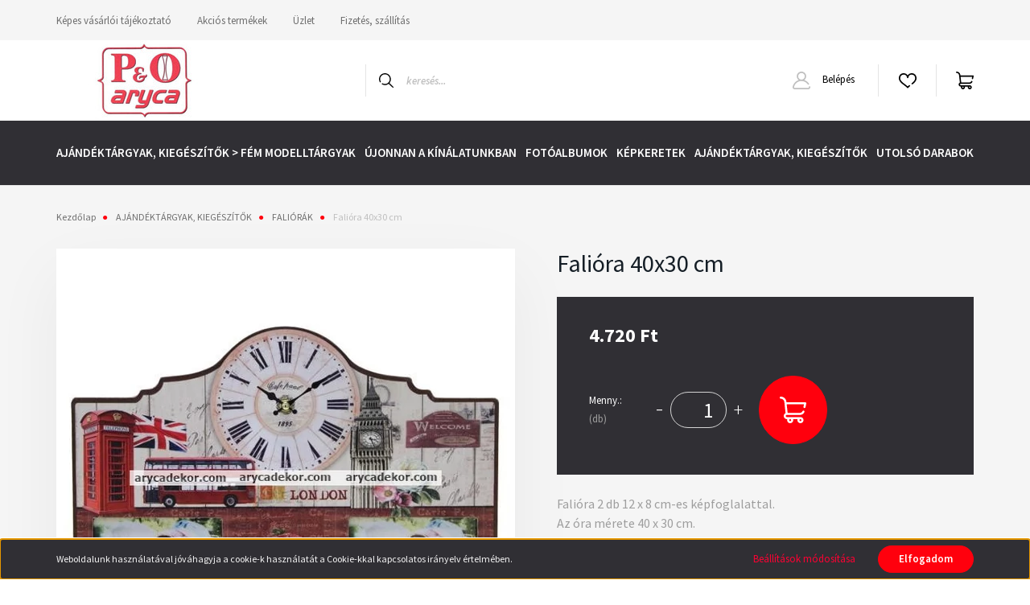

--- FILE ---
content_type: text/html; charset=UTF-8
request_url: https://arycadekor.com/Faliora-40x30-cm-9
body_size: 26429
content:
<!DOCTYPE html>
<html lang="hu" dir="ltr">
<head>
    <title>Falióra 40x30 cm - Képkeretek, fotóalbumok,lakáskiegészítők-arycadekor.com</title>
    <meta charset="utf-8">
    <meta name="keywords" content="Falióra 40x30 cm, Minden alkalomhoz illő, egyedi képkeretek, egyedi kivitelezésű fotóalbumok, számos lakáskieészítő és dekorációs termék hatalmas vállasztékban.">
    <meta name="description" content="Falióra 40x30 cm termékünk most 4.720 Ft-os áron elérhető. Vásároljon kényelmesen és biztonságosan webáruházunkból, akár percek alatt!">
    <meta name="robots" content="index, follow">
    <link rel="image_src" href="https://arycadekor.cdn.shoprenter.hu/custom/arycadekor/image/data/product/shop_ordered/15746/shop_pic/Aryca-20J.jpg.webp?lastmod=1673346942.1750151022">
    <meta property="og:title" content="Falióra 40x30 cm" />
    <meta property="og:type" content="product" />
    <meta property="og:url" content="https://arycadekor.com/Faliora-40x30-cm-9" />
    <meta property="og:image" content="https://arycadekor.cdn.shoprenter.hu/custom/arycadekor/image/cache/w1719h900q100/product/shop_ordered/15746/shop_pic/Aryca-20J.jpg.webp?lastmod=1673346942.1750151022" />
    <meta property="og:description" content="Falióra 2 db 12 x 8 cm-es képfoglalattal.Az óra mérete 40 x 30 cm." />
    <link href="https://arycadekor.cdn.shoprenter.hu/custom/arycadekor/image/data/Bannerek/60553.jpg?lastmod=1689250680.1750151022" rel="icon" />
    <link href="https://arycadekor.cdn.shoprenter.hu/custom/arycadekor/image/data/Bannerek/60553.jpg?lastmod=1689250680.1750151022" rel="apple-touch-icon" />
    <base href="https://arycadekor.com:443" />

    <meta name="viewport" content="width=device-width, initial-scale=1, maximum-scale=1, user-scalable=0">
            <link href="https://arycadekor.com/Faliora-40x30-cm-9" rel="canonical">
    
            
                <link rel="preconnect" href="https://fonts.googleapis.com">
    <link rel="preconnect" href="https://fonts.gstatic.com" crossorigin>
    <link href="https://fonts.googleapis.com/css2?family=Source+Sans+Pro:ital,wght@0,200;0,300;0,400;0,600;0,700;0,900;1,200;1,300;1,400;1,600;1,700;1,900&display=swap" rel="stylesheet">
            <link rel="stylesheet" href="https://arycadekor.cdn.shoprenter.hu/web/compiled/css/fancybox2.css?v=1769511902" media="screen">
            <link rel="stylesheet" href="https://arycadekor.cdn.shoprenter.hu/custom/arycadekor/catalog/view/theme/helsinki_global/style/1745914109.1588109655.0.1692876143.css?v=null.1750151022" media="screen">
        <script>
        window.nonProductQuality = 100;
    </script>
    <script src="//ajax.googleapis.com/ajax/libs/jquery/1.10.2/jquery.min.js"></script>
    <script>window.jQuery || document.write('<script src="https://arycadekor.cdn.shoprenter.hu/catalog/view/javascript/jquery/jquery-1.10.2.min.js?v=1484139539"><\/script>');</script>
    <script type="text/javascript" src="//cdn.jsdelivr.net/npm/slick-carousel@1.8.1/slick/slick.min.js"></script>

                
        
    

    <!--Header JavaScript codes--><script src="https://arycadekor.cdn.shoprenter.hu/web/compiled/js/base.js?v=1769511901"></script><script src="https://arycadekor.cdn.shoprenter.hu/web/compiled/js/countdown.js?v=1769511901"></script><script src="https://arycadekor.cdn.shoprenter.hu/web/compiled/js/fancybox2.js?v=1769511901"></script><script src="https://arycadekor.cdn.shoprenter.hu/web/compiled/js/productreview.js?v=1769511901"></script><script src="https://arycadekor.cdn.shoprenter.hu/web/compiled/js/before_starter2_head.js?v=1769511901"></script><script src="https://arycadekor.cdn.shoprenter.hu/web/compiled/js/before_starter2_productpage.js?v=1769511901"></script><script src="https://arycadekor.cdn.shoprenter.hu/web/compiled/js/nanobar.js?v=1769511901"></script><!--Header jQuery onLoad scripts--><script>window.countdownFormat='%D:%H:%M:%S';var BASEURL='https://arycadekor.com';Currency={"symbol_left":"","symbol_right":" Ft","decimal_place":0,"decimal_point":",","thousand_point":".","currency":"HUF","value":1};var ShopRenter=ShopRenter||{};ShopRenter.product={"id":39054,"sku":"Aryca-20J","currency":"HUF","unitName":"db","price":4720,"name":"Fali\u00f3ra 40x30 cm","brand":"","currentVariant":[],"parent":{"id":39054,"sku":"Aryca-20J","unitName":"db","price":4720,"name":"Fali\u00f3ra 40x30 cm"}};$(document).ready(function(){$('.fancybox').fancybox({maxWidth:820,maxHeight:650,afterLoad:function(){wrapCSS=$(this.element).data('fancybox-wrapcss');if(wrapCSS){$('.fancybox-wrap').addClass(wrapCSS);}},helpers:{thumbs:{width:50,height:50}}});$('.fancybox-inline').fancybox({maxWidth:820,maxHeight:650,type:'inline'});});$(window).load(function(){});</script><script src="https://arycadekor.cdn.shoprenter.hu/web/compiled/js/vue/manifest.bundle.js?v=1769511899"></script><script>var ShopRenter=ShopRenter||{};ShopRenter.onCartUpdate=function(callable){document.addEventListener('cartChanged',callable)};ShopRenter.onItemAdd=function(callable){document.addEventListener('AddToCart',callable)};ShopRenter.onItemDelete=function(callable){document.addEventListener('deleteCart',callable)};ShopRenter.onSearchResultViewed=function(callable){document.addEventListener('AuroraSearchResultViewed',callable)};ShopRenter.onSubscribedForNewsletter=function(callable){document.addEventListener('AuroraSubscribedForNewsletter',callable)};ShopRenter.onCheckoutInitiated=function(callable){document.addEventListener('AuroraCheckoutInitiated',callable)};ShopRenter.onCheckoutShippingInfoAdded=function(callable){document.addEventListener('AuroraCheckoutShippingInfoAdded',callable)};ShopRenter.onCheckoutPaymentInfoAdded=function(callable){document.addEventListener('AuroraCheckoutPaymentInfoAdded',callable)};ShopRenter.onCheckoutOrderConfirmed=function(callable){document.addEventListener('AuroraCheckoutOrderConfirmed',callable)};ShopRenter.onCheckoutOrderPaid=function(callable){document.addEventListener('AuroraOrderPaid',callable)};ShopRenter.onCheckoutOrderPaidUnsuccessful=function(callable){document.addEventListener('AuroraOrderPaidUnsuccessful',callable)};ShopRenter.onProductPageViewed=function(callable){document.addEventListener('AuroraProductPageViewed',callable)};ShopRenter.onMarketingConsentChanged=function(callable){document.addEventListener('AuroraMarketingConsentChanged',callable)};ShopRenter.onCustomerRegistered=function(callable){document.addEventListener('AuroraCustomerRegistered',callable)};ShopRenter.onCustomerLoggedIn=function(callable){document.addEventListener('AuroraCustomerLoggedIn',callable)};ShopRenter.onCustomerUpdated=function(callable){document.addEventListener('AuroraCustomerUpdated',callable)};ShopRenter.onCartPageViewed=function(callable){document.addEventListener('AuroraCartPageViewed',callable)};ShopRenter.customer={"userId":0,"userClientIP":"3.133.81.56","userGroupId":8,"customerGroupTaxMode":"gross","customerGroupPriceMode":"only_gross","email":"","phoneNumber":"","name":{"firstName":"","lastName":""}};ShopRenter.theme={"name":"helsinki_global","family":"helsinki","parent":""};ShopRenter.shop={"name":"arycadekor","locale":"hu","currency":{"code":"HUF","rate":1},"domain":"arycadekor.myshoprenter.hu"};ShopRenter.page={"route":"product\/product","queryString":"Faliora-40x30-cm-9"};ShopRenter.formSubmit=function(form,callback){callback();};let loadedAsyncScriptCount=0;function asyncScriptLoaded(position){loadedAsyncScriptCount++;if(position==='body'){if(document.querySelectorAll('.async-script-tag').length===loadedAsyncScriptCount){if(/complete|interactive|loaded/.test(document.readyState)){document.dispatchEvent(new CustomEvent('asyncScriptsLoaded',{}));}else{document.addEventListener('DOMContentLoaded',()=>{document.dispatchEvent(new CustomEvent('asyncScriptsLoaded',{}));});}}}}</script><script type="text/javascript"src="https://arycadekor.cdn.shoprenter.hu/web/compiled/js/vue/customerEventDispatcher.bundle.js?v=1769511899"></script><!--Custom header scripts--><script id="barat_hud_sr_script">var hst=document.createElement("script");hst.src="//admin.fogyasztobarat.hu/h-api.js";hst.type="text/javascript";hst.setAttribute("data-id","W8P0BY5H");hst.setAttribute("id","fbarat");var hs=document.getElementById("barat_hud_sr_script");hs.parentNode.insertBefore(hst,hs);</script>                <script>window["bp"]=window["bp"]||function(){(window["bp"].q=window["bp"].q||[]).push(arguments);};window["bp"].l=1*new Date();scriptElement=document.createElement("script");firstScript=document.getElementsByTagName("script")[0];scriptElement.async=true;scriptElement.src='https://pixel.barion.com/bp.js';firstScript.parentNode.insertBefore(scriptElement,firstScript);window['barion_pixel_id']='BP-P5QnAoArH6-25';bp('init','addBarionPixelId','BP-P5QnAoArH6-25');</script><noscript>
    <img height="1" width="1" style="display:none" alt="Barion Pixel" src="https://pixel.barion.com/a.gif?ba_pixel_id='BP-P5QnAoArH6-25'&ev=contentView&noscript=1">
</noscript>
                        <script type="text/javascript" src="https://arycadekor.cdn.shoprenter.hu/web/compiled/js/vue/fullBarionPixel.bundle.js?v=1769511899"></script>


            
            <script>window.dataLayer=window.dataLayer||[];function gtag(){dataLayer.push(arguments)};var ShopRenter=ShopRenter||{};ShopRenter.config=ShopRenter.config||{};ShopRenter.config.googleConsentModeDefaultValue="denied";</script>                        <script type="text/javascript" src="https://arycadekor.cdn.shoprenter.hu/web/compiled/js/vue/googleConsentMode.bundle.js?v=1769511899"></script>

            
            
            
            
            
    
</head>
<body id="body" class="page-body product-page-body show-quantity-in-module helsinki_global-body desktop-device-body header--style-1" role="document">
<script>var bodyComputedStyle=window.getComputedStyle(document.body);ShopRenter.theme.breakpoints={'xs':parseInt(bodyComputedStyle.getPropertyValue('--breakpoint-xs')),'sm':parseInt(bodyComputedStyle.getPropertyValue('--breakpoint-sm')),'md':parseInt(bodyComputedStyle.getPropertyValue('--breakpoint-md')),'lg':parseInt(bodyComputedStyle.getPropertyValue('--breakpoint-lg')),'xl':parseInt(bodyComputedStyle.getPropertyValue('--breakpoint-xl'))}</script>
                    

<!-- cached --><div class="Fixed nanobar bg-dark js-nanobar-first-login">
    <div class="container nanobar-container">
        <div class="row flex-column flex-sm-row">
            <div class="col-12 col-sm-6 col-lg-8 nanobar-text-cookies align-self-center text-sm-left">
                Weboldalunk használatával jóváhagyja a cookie-k használatát a Cookie-kkal kapcsolatos irányelv értelmében.
            </div>
            <div class="col-12 col-sm-6 col-lg-4 nanobar-buttons m-sm-0 text-center text-sm-right">
                <a href="" class="btn btn-link nanobar-settings-button js-nanobar-settings-button">
                    Beállítások módosítása
                </a>
                <a href="" class="btn btn-primary nanobar-btn js-nanobar-close-cookies" data-button-save-text="Beállítások mentése">
                    Elfogadom
                </a>
            </div>
        </div>
        <div class="nanobar-cookies js-nanobar-cookies flex-column flex-sm-row text-left pt-3 mt-3" style="display: none;">
            <div class="form-check pt-2 pb-2 pr-2 mb-0">
                <input class="form-check-input" type="checkbox" name="required_cookies" disabled checked />
                <label class="form-check-label">
                    Szükséges cookie-k
                    <div class="cookies-help-text text-muted">
                        Ezek a cookie-k segítenek abban, hogy a webáruház használható és működőképes legyen.
                    </div>
                </label>
            </div>
            <div class="form-check pt-2 pb-2 pr-2 mb-0">
                <input class="form-check-input js-nanobar-marketing-cookies" type="checkbox" name="marketing_cookies"
                        checked/>
                <label class="form-check-label">
                    Marketing cookie-k
                    <div class="cookies-help-text text-muted">
                        Ezeket a cookie-k segítenek abban, hogy az Ön érdeklődési körének megfelelő reklámokat és termékeket jelenítsük meg a webáruházban.
                    </div>
                </label>
            </div>
        </div>
    </div>
</div>

<script>
    (function ($) {
        $(document).ready(function () {
            new AuroraNanobar.FirstLogNanobarCheckbox(jQuery('.js-nanobar-first-login'), 'bottom');
        });
    })(jQuery);
</script>
<!-- /cached -->
<!-- cached --><div class="Fixed nanobar bg-dark js-nanobar-free-shipping">
    <div class="container nanobar-container">
        <button type="button" class="close js-nanobar-close" aria-label="Close">
            <span aria-hidden="true">&times;</span>
        </button>
        <div class="nanobar-text px-3"></div>
    </div>
</div>

<script>$(document).ready(function(){document.nanobarInstance=new AuroraNanobar.FreeShippingNanobar($('.js-nanobar-free-shipping'),'bottom','0','','1');});</script><!-- /cached -->
                <!-- page-wrap -->

                <div class="page-wrap">
                                                
    <header class="sticky-header d-none d-lg-block">
                    <div class="header-top-line">
                <div class="container">
                    <div class="header-top d-flex">
                        <div class="header-top-left d-flex">
                            <!-- cached -->
    <ul class="nav headermenu-list">
                    <li class="nav-item">
                <a class="nav-link" href="https://arycadekor.com/kepes-vasarloi-tajekoztato-53"
                    target="_self"
                                        title="Képes vásárlói tájékoztató"
                >
                    Képes vásárlói tájékoztató
                </a>
                            </li>
                    <li class="nav-item">
                <a class="nav-link" href="https://arycadekor.com/index.php?route=product/list&amp;special=1"
                    target="_self"
                                        title="Akciós termékek"
                >
                    Akciós termékek
                </a>
                            </li>
                    <li class="nav-item">
                <a class="nav-link" href="https://arycadekor.com/uzlet-33"
                    target="_self"
                                        title="Üzlet"
                >
                    Üzlet
                </a>
                            </li>
                    <li class="nav-item">
                <a class="nav-link" href="https://arycadekor.com/fizetes-szallitas-34"
                    target="_self"
                                        title="Fizetés, szállítás"
                >
                    Fizetés, szállítás
                </a>
                            </li>
            </ul>
            <script>$(function(){if($(window).width()>992){window.addEventListener('load',function(){var menu_triggers=document.querySelectorAll('.headermenu-list li.dropdown > a');for(var i=0;i<menu_triggers.length;i++){menu_triggers[i].addEventListener('focus',function(e){for(var j=0;j<menu_triggers.length;j++){menu_triggers[j].parentNode.classList.remove('focus');}
this.parentNode.classList.add('focus');},false);menu_triggers[i].addEventListener('touchend',function(e){if(!this.parentNode.classList.contains('focus')){e.preventDefault();e.target.focus();}},false);}},false);}});</script>    <!-- /cached -->
                        </div>
                        <div class="header-top-right d-flex align-items-center ml-auto">
                            
                            
                        </div>
                    </div>
                </div>
            </div>
            <div class="header-bottom-line">
                <div class="container">
                    <div class="header-bottom">
                        <nav class="navbar navbar-expand-lg justify-content-between">
                            <!-- cached -->
    <a class="navbar-brand" href="/"><img style="border: 0; max-width: 220px;" src="https://arycadekor.cdn.shoprenter.hu/custom/arycadekor/image/cache/w220h100m00/Bannerek/60553.jpg?v=1690800815" title="arycadekor" alt="arycadekor" /></a>
<!-- /cached -->
                                                            
<div class="dropdown search-module d-flex">
    <div class="input-group">
        <div class="input-group-prepend">
            <button class="btn btn-link" onclick="moduleSearch();">
                <svg width="18" height="18" viewBox="0 0 18 18" fill="none" xmlns="https://www.w3.org/2000/svg">
    <path d="M7.38281 0C11.4537 0 14.7656 3.31193 14.7656 7.38281C14.7656 9.17381 14.1246 10.8179 13.0599 12.0977L17.7924 16.798C18.0679 17.0717 18.0694 17.5168 17.7958 17.7924C17.6583 17.9307 17.4776 18 17.2969 18C17.1177 18 16.9386 17.9319 16.8014 17.7957L12.0625 13.089C10.7878 14.1363 9.15739 14.7656 7.38281 14.7656C6.11627 14.7656 4.86647 14.4393 3.76861 13.8218C3.43012 13.6315 3.31007 13.2028 3.50044 12.8643C3.69077 12.5259 4.11947 12.4057 4.45795 12.5961C5.34579 13.0955 6.3572 13.3594 7.38281 13.3594C10.6783 13.3594 13.3594 10.6783 13.3594 7.38281C13.3594 4.08733 10.6783 1.40625 7.38281 1.40625C4.08733 1.40625 1.40625 4.08733 1.40625 7.38281C1.40625 8.42101 1.67636 9.44328 2.18732 10.3391C2.37973 10.6765 2.26223 11.1059 1.92494 11.2983C1.58762 11.4906 1.15822 11.3732 0.965811 11.0359C0.333982 9.92812 0 8.66492 0 7.38281C0 3.31193 3.31193 0 7.38281 0Z" fill="currentColor"/>
</svg>

            </button>
        </div>
        <input class="form-control disableAutocomplete" type="text" placeholder="keresés..." value=""
               id="filter_keyword" 
               onclick="this.value=(this.value==this.defaultValue)?'':this.value;"/>
    </div>

    <input type="hidden" id="filter_description" value="0"/>
    <input type="hidden" id="search_shopname" value="arycadekor"/>
    <div id="results" class="dropdown-menu search-results"></div>
</div>



                                                        <!-- cached -->
    <div class="header-login">
        <ul class="nav login-list">
                            <li class="nav-item">
                    <a class="nav-link" href="index.php?route=account/login" title="Belépés">
                        <svg class="icon-user" width="22" height="22" viewBox="0 0 22 22" fill="none" xmlns="https://www.w3.org/2000/svg">
    <path d="M21.9446 18.8513C21.8479 18.3867 21.3929 18.0885 20.9281 18.1852C20.4634 18.2819 20.1652 18.737 20.2619 19.2017C20.3176 19.4693 20.2513 19.7436 20.0799 19.9544C19.9806 20.0765 19.7593 20.2812 19.3924 20.2812H2.60825C2.24138 20.2812 2.02005 20.0765 1.92079 19.9544C1.74939 19.7437 1.68305 19.4693 1.73878 19.2017C2.63064 14.9179 6.4091 11.7886 10.7725 11.6831C10.8481 11.686 10.924 11.6875 11.0003 11.6875C11.0769 11.6875 11.1531 11.686 11.229 11.6831C14.3027 11.7568 17.1436 13.3136 18.864 15.8794C19.1283 16.2736 19.6621 16.3789 20.0564 16.1146C20.4506 15.8503 20.5559 15.3165 20.2916 14.9223C18.8815 12.8192 16.8339 11.29 14.4992 10.5215C15.9219 9.45467 16.8441 7.75487 16.8441 5.84375C16.8441 2.62152 14.2226 0 11.0003 0C7.77808 0 5.1566 2.62152 5.1566 5.84375C5.1566 7.75603 6.07991 9.45673 7.50411 10.5235C6.19924 10.9531 4.97484 11.6216 3.9032 12.503C1.93815 14.1194 0.571877 16.3739 0.0561231 18.8513C-0.105525 19.6277 0.0881348 20.425 0.587346 21.0388C1.08411 21.6497 1.82072 22 2.60825 22H19.3924C20.18 22 20.9166 21.6497 21.4133 21.0388C21.9126 20.425 22.1062 19.6277 21.9446 18.8513ZM6.87535 5.84375C6.87535 3.5692 8.7258 1.71875 11.0003 1.71875C13.2749 1.71875 15.1253 3.5692 15.1253 5.84375C15.1253 8.04826 13.387 9.85441 11.2091 9.96351C11.1397 9.96222 11.07 9.96157 11.0003 9.96157C10.931 9.96157 10.8616 9.96226 10.7924 9.96355C8.61408 9.85488 6.87535 8.04856 6.87535 5.84375Z" fill="currentColor"/>
</svg>

                        Belépés
                    </a>
                </li>
                    </ul>
    </div>
<!-- /cached -->
                            <hx:include src="/_fragment?_path=_format%3Dhtml%26_locale%3Den%26_controller%3Dmodule%252Fwishlist&amp;_hash=0mwul3rCQkPWWwrWt3M7YKnTlCm3OQWy%2Fd8KxhANy2E%3D"></hx:include>
                            <div id="js-cart">
                                <hx:include src="/_fragment?_path=_format%3Dhtml%26_locale%3Den%26_controller%3Dmodule%252Fcart&amp;_hash=1co9WtB0vEPAyWjWSTEzb7KBLrfrHmXyIqOMzwMoGQk%3D"></hx:include>
                            </div>
                        </nav>
                    </div>
                </div>
            </div>
            <div class="header-category">
                <div class="container">
                    <nav class="navbar header-category-navbar">
                        


                    
            <div id="module_category_wrapper" class="module-category-wrapper">
    
    <div id="category" class="module content-module header-position category-module" >
                <div class="module-body">
                        <div id="category-nav">
            


<ul class="nav category category-menu sf-menu sf-horizontal cached">
    <li id="cat_3407" class="nav-item item category-list module-list even">
    <a href="https://arycadekor.com/ajandektargyak-kiegeszitok-fem-modelltargyak-3407" class="nav-link">
        AJÁNDÉKTÁRGYAK, KIEGÉSZÍTŐK &gt; FÉM MODELLTÁRGYAK
    </a>
    </li><li id="cat_3405" class="nav-item item category-list module-list odd">
    <a href="https://arycadekor.com/ujonnan-a-kinalatunkban-3405" class="nav-link">
        ÚJONNAN A KÍNÁLATUNKBAN
    </a>
    </li><li id="cat_2974" class="nav-item item category-list module-list parent even">
    <a href="https://arycadekor.com/FOTOALBUMOK-1" class="nav-link">
        FOTÓALBUMOK
    </a>
            <ul class="nav flex-column children"><li id="cat_2983" class="nav-item item category-list module-list parent even">
    <a href="https://arycadekor.com/FOTOALBUMOK-1/bedugos_fotoalbumok_-1" class="nav-link">
        BEDUGÓS FOTÓALBUMOK (ZSEBES)
    </a>
            <ul class="nav flex-column children"><li id="cat_3091" class="nav-item item category-list module-list parent even">
    <a href="https://arycadekor.com/FOTOALBUMOK-1/bedugos_fotoalbumok_-1/Fenykepmeret-9x13-cm-2" class="nav-link">
        Fényképméret: 9x13 cm
    </a>
            <ul class="nav flex-column children"><li id="cat_3106" class="nav-item item category-list module-list even">
    <a href="https://arycadekor.com/FOTOALBUMOK-1/bedugos_fotoalbumok_-1/Fenykepmeret-9x13-cm-2/Berakhato-kepek-szama-100-db-3" class="nav-link">
        Berakható képek száma: 100 db
    </a>
    </li><li id="cat_3094" class="nav-item item category-list module-list odd">
    <a href="https://arycadekor.com/FOTOALBUMOK-1/bedugos_fotoalbumok_-1/Fenykepmeret-9x13-cm-2/Berakhato-kepek-szama-200-db-3" class="nav-link">
        Berakható képek száma: 200 db
    </a>
    </li><li id="cat_3232" class="nav-item item category-list module-list even">
    <a href="https://arycadekor.com/FOTOALBUMOK-1/bedugos_fotoalbumok_-1/Fenykepmeret-9x13-cm-2/Berakhato-kepek-szama-300-db-3" class="nav-link">
        Berakható képek száma: 300 db
    </a>
    </li></ul>
    </li><li id="cat_2986" class="nav-item item category-list module-list parent odd">
    <a href="https://arycadekor.com/FOTOALBUMOK-1/bedugos_fotoalbumok_-1/Fenykepmeret-10x15-cm-2" class="nav-link">
        Fényképméret: 10x15 cm
    </a>
            <ul class="nav flex-column children"><li id="cat_3328" class="nav-item item category-list module-list even">
    <a href="https://arycadekor.com/FOTOALBUMOK-1/bedugos_fotoalbumok_-1/Fenykepmeret-10x15-cm-2/Berakhato-kepek-szama-kevesebb-mint-100-db-1" class="nav-link">
        Berakható képek száma: kevesebb mint 100 db
    </a>
    </li><li id="cat_2989" class="nav-item item category-list module-list odd">
    <a href="https://arycadekor.com/FOTOALBUMOK-1/bedugos_fotoalbumok_-1/Fenykepmeret-10x15-cm-2/Berakhato-kepek-szama-100-db-2" class="nav-link">
        Berakható képek száma: 100 db
    </a>
    </li><li id="cat_3067" class="nav-item item category-list module-list even">
    <a href="https://arycadekor.com/FOTOALBUMOK-1/bedugos_fotoalbumok_-1/Fenykepmeret-10x15-cm-2/Berakhato-kepek-szama-200-db-2" class="nav-link">
        Berakható képek száma: 200 db
    </a>
    </li><li id="cat_3052" class="nav-item item category-list module-list odd">
    <a href="https://arycadekor.com/FOTOALBUMOK-1/bedugos_fotoalbumok_-1/Fenykepmeret-10x15-cm-2/Berakhato-kepek-szama-300-db-2" class="nav-link">
        Berakható képek száma: 300 db
    </a>
    </li><li id="cat_3163" class="nav-item item category-list module-list even">
    <a href="https://arycadekor.com/FOTOALBUMOK-1/bedugos_fotoalbumok_-1/Fenykepmeret-10x15-cm-2/Berakhato-kepek-szama-500-db-1" class="nav-link">
        Berakható képek száma: 500 db
    </a>
    </li><li id="cat_3358" class="nav-item item category-list module-list odd">
    <a href="https://arycadekor.com/FOTOALBUMOK-1/bedugos_fotoalbumok_-1/Fenykepmeret-10x15-cm-2/Berakhato-kepek-szama-10x15-cm-100-db-1" class="nav-link">
        Berakható képek száma: 10x15 cm 100 db
    </a>
    </li><li id="cat_3394" class="nav-item item category-list module-list even">
    <a href="https://arycadekor.com/FOTOALBUMOK-1/bedugos_fotoalbumok_-1/Fenykepmeret-10x15-cm-2/Berakhato-kepek-szama-10x15-cm-maximum-200-db-1" class="nav-link">
        Berakható képek száma: 10x15 cm maximum 200 db
    </a>
    </li><li id="cat_3397" class="nav-item item category-list module-list odd">
    <a href="https://arycadekor.com/FOTOALBUMOK-1/bedugos_fotoalbumok_-1/Fenykepmeret-10x15-cm-2/Berakgato-kepek-szama-10x15-cm-maximum-100-db-1" class="nav-link">
        Berakgató képek száma: 10x15 cm maximum 100 db
    </a>
    </li></ul>
    </li><li id="cat_3130" class="nav-item item category-list module-list even">
    <a href="https://arycadekor.com/FOTOALBUMOK-1/bedugos_fotoalbumok_-1/Fenykepmeret-13x18-cm-3" class="nav-link">
        Fényképméret: 13x18 cm
    </a>
    </li><li id="cat_2995" class="nav-item item category-list module-list odd">
    <a href="https://arycadekor.com/FOTOALBUMOK-1/bedugos_fotoalbumok_-1/Fenykepmeret-15x21-cm-1" class="nav-link">
        Fényképméret: 15x21 cm
    </a>
    </li></ul>
    </li><li id="cat_3064" class="nav-item item category-list module-list parent odd">
    <a href="https://arycadekor.com/FOTOALBUMOK-1/baba_es_gyerek_fotoalbumok-1" class="nav-link">
        BABY ÉS GYEREK FÉNYKÉPALBUMOK
    </a>
            <ul class="nav flex-column children"><li id="cat_3331" class="nav-item item category-list module-list even">
    <a href="https://arycadekor.com/FOTOALBUMOK-1/baba_es_gyerek_fotoalbumok-1/Bedugos-albumok-1" class="nav-link">
        Bedugós albumok
    </a>
    </li><li id="cat_3334" class="nav-item item category-list module-list odd">
    <a href="https://arycadekor.com/FOTOALBUMOK-1/baba_es_gyerek_fotoalbumok-1/Ontapados-albumok-1" class="nav-link">
        Öntapadós albumok
    </a>
    </li><li id="cat_3352" class="nav-item item category-list module-list even">
    <a href="https://arycadekor.com/FOTOALBUMOK-1/baba_es_gyerek_fotoalbumok-1/Hagyomanyos-albumok-1" class="nav-link">
        Hagyományos albumok
    </a>
    </li></ul>
    </li><li id="cat_3001" class="nav-item item category-list module-list parent even">
    <a href="https://arycadekor.com/FOTOALBUMOK-1/eskuvoi_fotoalbumok-1" class="nav-link">
        ESKÜVŐI FÉNYKÉPALBUMOK
    </a>
            <ul class="nav flex-column children"><li id="cat_3004" class="nav-item item category-list module-list parent even">
    <a href="https://arycadekor.com/FOTOALBUMOK-1/eskuvoi_fotoalbumok-1/Bedugos-10x15-cm-fenykepmeret-1" class="nav-link">
        Bedugós,  10x15 cm fényképméret
    </a>
            <ul class="nav flex-column children"><li id="cat_3346" class="nav-item item category-list module-list even">
    <a href="https://arycadekor.com/FOTOALBUMOK-1/eskuvoi_fotoalbumok-1/Bedugos-10x15-cm-fenykepmeret-1/100-nal-kevesebb-berakhato-kep-1" class="nav-link">
        100-nál kevesebb berakható kép
    </a>
    </li><li id="cat_3349" class="nav-item item category-list module-list odd">
    <a href="https://arycadekor.com/FOTOALBUMOK-1/eskuvoi_fotoalbumok-1/Bedugos-10x15-cm-fenykepmeret-1/100-berakhato-kep-1" class="nav-link">
        100 berakható kép
    </a>
    </li><li id="cat_3340" class="nav-item item category-list module-list even">
    <a href="https://arycadekor.com/FOTOALBUMOK-1/eskuvoi_fotoalbumok-1/Bedugos-10x15-cm-fenykepmeret-1/200-berakhato-kep-1" class="nav-link">
        200 berakható kép
    </a>
    </li><li id="cat_3343" class="nav-item item category-list module-list odd">
    <a href="https://arycadekor.com/FOTOALBUMOK-1/eskuvoi_fotoalbumok-1/Bedugos-10x15-cm-fenykepmeret-1/300-berakhato-kep-1" class="nav-link">
        300 berakható kép
    </a>
    </li></ul>
    </li><li id="cat_3118" class="nav-item item category-list module-list odd">
    <a href="https://arycadekor.com/FOTOALBUMOK-1/eskuvoi_fotoalbumok-1/Bedugos-13x18-cm-fenykepmeret-1" class="nav-link">
        Bedugós,  13x18 cm fényképméret
    </a>
    </li><li id="cat_3058" class="nav-item item category-list module-list even">
    <a href="https://arycadekor.com/FOTOALBUMOK-1/eskuvoi_fotoalbumok-1/Bedugos-15x21-cm-fenykepmeret-1" class="nav-link">
        Bedugós, 15x21 cm fényképméret
    </a>
    </li><li id="cat_3055" class="nav-item item category-list module-list odd">
    <a href="https://arycadekor.com/FOTOALBUMOK-1/eskuvoi_fotoalbumok-1/Fotosarkos-hagyomanyos-eskuvoi-fotoalbumok-1" class="nav-link">
        Fotósarkos (hagyományos) esküvői fotóalbumok
    </a>
    </li><li id="cat_3175" class="nav-item item category-list module-list even">
    <a href="https://arycadekor.com/FOTOALBUMOK-1/eskuvoi_fotoalbumok-1/Ontapados-eskuvoi-fotoalbumok-1" class="nav-link">
        Öntapadós esküvői fotóalbumok
    </a>
    </li></ul>
    </li><li id="cat_3160" class="nav-item item category-list module-list parent odd">
    <a href="https://arycadekor.com/FOTOALBUMOK-1/FOTOSARKOS-HAGYOMANYOS-FOTOALBUMOK-1" class="nav-link">
        FOTÓSARKOS (HAGYOMÁNYOS) FOTÓALBUMOK
    </a>
            <ul class="nav flex-column children"><li id="cat_3151" class="nav-item item category-list module-list even">
    <a href="https://arycadekor.com/FOTOALBUMOK-1/FOTOSARKOS-HAGYOMANYOS-FOTOALBUMOK-1/FOTORAGASZTO-ES-FOTOSAROK-1" class="nav-link">
        FOTÓRAGASZTÓ ÉS FOTÓSAROK
    </a>
    </li></ul>
    </li><li id="cat_3010" class="nav-item item category-list module-list even">
    <a href="https://arycadekor.com/FOTOALBUMOK-1/ONTAPADOS-FOTOALBUMOK-1" class="nav-link">
        ÖNTAPADÓS FOTÓALBUMOK
    </a>
    </li><li id="cat_2977" class="nav-item item category-list module-list parent odd">
    <a href="https://arycadekor.com/FOTOALBUMOK-1/ZSEBALBUMOK-1" class="nav-link">
        ZSEBALBUMOK
    </a>
            <ul class="nav flex-column children"><li id="cat_2980" class="nav-item item category-list module-list even">
    <a href="https://arycadekor.com/FOTOALBUMOK-1/ZSEBALBUMOK-1/Zsebalbum-10x15-cm-1" class="nav-link">
        Zsebalbum 10x15 cm
    </a>
    </li><li id="cat_3079" class="nav-item item category-list module-list odd">
    <a href="https://arycadekor.com/FOTOALBUMOK-1/ZSEBALBUMOK-1/Zsebalbum-13x18-cm-1" class="nav-link">
        Zsebalbum 13x18 cm
    </a>
    </li></ul>
    </li></ul>
    </li><li id="cat_2941" class="nav-item item category-list module-list parent odd">
    <a href="https://arycadekor.com/kepkeretek-1" class="nav-link">
        KÉPKERETEK
    </a>
            <ul class="nav flex-column children"><li id="cat_3373" class="nav-item item category-list module-list parent even">
    <a href="https://arycadekor.com/kepkeretek-1/AFKK-SOROZAT-1" class="nav-link">
        AFKK SOROZAT
    </a>
            <ul class="nav flex-column children"><li id="cat_3376" class="nav-item item category-list module-list parent even">
    <a href="https://arycadekor.com/kepkeretek-1/AFKK-SOROZAT-1/FA-KERETEK-1" class="nav-link">
        FA KERETEK
    </a>
            <ul class="nav flex-column children"><li id="cat_3382" class="nav-item item category-list module-list even">
    <a href="https://arycadekor.com/kepkeretek-1/AFKK-SOROZAT-1/FA-KERETEK-1/fenykepmeret-10x15-cm-3382" class="nav-link">
        FÉNYKÉPMÉRET: 10x15 cm
    </a>
    </li><li id="cat_3385" class="nav-item item category-list module-list odd">
    <a href="https://arycadekor.com/kepkeretek-1/AFKK-SOROZAT-1/FA-KERETEK-1/fenykepmeret-13x18-cm-3385" class="nav-link">
        FÉNYKÉPMÉRET: 13x18 cm
    </a>
    </li></ul>
    </li><li id="cat_3379" class="nav-item item category-list module-list parent odd">
    <a href="https://arycadekor.com/kepkeretek-1/AFKK-SOROZAT-1/FEM-KERETEK-1" class="nav-link">
        FÉM KERETEK
    </a>
            <ul class="nav flex-column children"><li id="cat_3388" class="nav-item item category-list module-list even">
    <a href="https://arycadekor.com/kepkeretek-1/AFKK-SOROZAT-1/FEM-KERETEK-1/fenykepmeret-10x15-cm-3388" class="nav-link">
        FÉNYKÉPMÉRET: 10x15 cm
    </a>
    </li><li id="cat_3391" class="nav-item item category-list module-list odd">
    <a href="https://arycadekor.com/kepkeretek-1/AFKK-SOROZAT-1/FEM-KERETEK-1/fenykepmeret-13x18-cm-3391" class="nav-link">
        FÉNYKÉPMÉRET: 13x18 cm
    </a>
    </li></ul>
    </li></ul>
    </li><li id="cat_2992" class="nav-item item category-list module-list odd">
    <a href="https://arycadekor.com/kepkeretek-1/baby_es_gyerek_kepkeretek-1" class="nav-link">
        BABY ÉS GYEREK KÉPKERETEK
    </a>
    </li><li id="cat_3019" class="nav-item item category-list module-list parent even">
    <a href="https://arycadekor.com/kepkeretek-1/CLIP-FIX-KEPKERETEK-uveg-es-plexi-elolappal-1" class="nav-link">
        CLIP FIX KÉPKERETEK (üveg és plexi előlappal)
    </a>
            <ul class="nav flex-column children"><li id="cat_3109" class="nav-item item category-list module-list even">
    <a href="https://arycadekor.com/kepkeretek-1/CLIP-FIX-KEPKERETEK-uveg-es-plexi-elolappal-1/UVEG-CLIP-FIX-KEPKERETEK-1" class="nav-link">
        ÜVEG CLIP FIX KÉPKERETEK 
    </a>
    </li><li id="cat_3115" class="nav-item item category-list module-list odd">
    <a href="https://arycadekor.com/kepkeretek-1/CLIP-FIX-KEPKERETEK-uveg-es-plexi-elolappal-1/PLEXI-CLIP-FIX-KEPKERETEK-1" class="nav-link">
        PLEXI CLIP FIX KÉPKERETEK 
    </a>
    </li><li id="cat_3022" class="nav-item item category-list module-list even">
    <a href="https://arycadekor.com/kepkeretek-1/CLIP-FIX-KEPKERETEK-uveg-es-plexi-elolappal-1/UVEG-CLIP-FIX-ANTI-REFLEX-KEPKERETEK-1" class="nav-link">
        ÜVEG CLIP FIX ANTI REFLEX KÉPKERETEK 
    </a>
    </li></ul>
    </li><li id="cat_2959" class="nav-item item category-list module-list parent odd">
    <a href="https://arycadekor.com/kepkeretek-1/eskuvoi_kepkeretek_tobb_meretben-1" class="nav-link">
        ESKÜVŐI KÉPKERETEK
    </a>
            <ul class="nav flex-column children"><li id="cat_2962" class="nav-item item category-list module-list even">
    <a href="https://arycadekor.com/kepkeretek-1/eskuvoi_kepkeretek_tobb_meretben-1/eskuvoi_kepkeretek_10x15_cm-1" class="nav-link">
        Méret: 10x15 cm
    </a>
    </li><li id="cat_2965" class="nav-item item category-list module-list odd">
    <a href="https://arycadekor.com/kepkeretek-1/eskuvoi_kepkeretek_tobb_meretben-1/eskuvoi_kepkeretek_13x18_cm-1" class="nav-link">
        Méret: 13x18 cm
    </a>
    </li><li id="cat_3166" class="nav-item item category-list module-list even">
    <a href="https://arycadekor.com/kepkeretek-1/eskuvoi_kepkeretek_tobb_meretben-1/eskuvoi_kepkeretek_15x20_cm-1" class="nav-link">
        Méret: 15x20 cm
    </a>
    </li><li id="cat_3073" class="nav-item item category-list module-list odd">
    <a href="https://arycadekor.com/kepkeretek-1/eskuvoi_kepkeretek_tobb_meretben-1/eskuvoi_kepkeretek_20x25_cm-1" class="nav-link">
        Méret: 20x25 cm
    </a>
    </li><li id="cat_3181" class="nav-item item category-list module-list even">
    <a href="https://arycadekor.com/kepkeretek-1/eskuvoi_kepkeretek_tobb_meretben-1/eskuvoi_gyuru_es_sziv_formaju_kepkeretek_10x15_cm-1" class="nav-link">
        Szív vagy gyűrű formájú esküvői képkeretek
    </a>
    </li></ul>
    </li><li id="cat_2944" class="nav-item item category-list module-list parent even">
    <a href="https://arycadekor.com/kepkeretek-1/FA-KEPKERETEK-1" class="nav-link">
        FA KÉPKERETEK
    </a>
            <ul class="nav flex-column children"><li id="cat_3061" class="nav-item item category-list module-list even">
    <a href="https://arycadekor.com/kepkeretek-1/FA-KEPKERETEK-1/Profil-WPF-13-1" class="nav-link">
        Profil: WPF-13
    </a>
    </li><li id="cat_3184" class="nav-item item category-list module-list odd">
    <a href="https://arycadekor.com/kepkeretek-1/FA-KEPKERETEK-1/Profil-WPF-14-1" class="nav-link">
        Profil: WPF-14
    </a>
    </li><li id="cat_3121" class="nav-item item category-list module-list even">
    <a href="https://arycadekor.com/kepkeretek-1/FA-KEPKERETEK-1/Profil-WPF-17-1" class="nav-link">
        Profil: WPF-17
    </a>
    </li><li id="cat_3025" class="nav-item item category-list module-list odd">
    <a href="https://arycadekor.com/kepkeretek-1/FA-KEPKERETEK-1/Profil-WPF-21-1" class="nav-link">
        Profil: WPF-21
    </a>
    </li><li id="cat_3046" class="nav-item item category-list module-list even">
    <a href="https://arycadekor.com/kepkeretek-1/FA-KEPKERETEK-1/Profil-WPF-136-1" class="nav-link">
        Profil: WPF-136
    </a>
    </li><li id="cat_3124" class="nav-item item category-list module-list parent odd">
    <a href="https://arycadekor.com/kepkeretek-1/FA-KEPKERETEK-1/MDF_fa_kepkeretek_-1" class="nav-link">
        MDF FA KÉPKERETEK
    </a>
            <ul class="nav flex-column children"><li id="cat_3307" class="nav-item item category-list module-list even">
    <a href="https://arycadekor.com/kepkeretek-1/FA-KEPKERETEK-1/MDF_fa_kepkeretek_-1/MDF-FA-KEPKERETEK-MERET-10x15-cm-1" class="nav-link">
        MDF FA KÉPKERETEK MÉRET: 10x15 cm
    </a>
    </li><li id="cat_3310" class="nav-item item category-list module-list odd">
    <a href="https://arycadekor.com/kepkeretek-1/FA-KEPKERETEK-1/MDF_fa_kepkeretek_-1/MDF_fa_kepkeretek_13x18_cm-1" class="nav-link">
        MDF FA KÉPKERETEK MÉRET: 13x18 cm
    </a>
    </li><li id="cat_3313" class="nav-item item category-list module-list even">
    <a href="https://arycadekor.com/kepkeretek-1/FA-KEPKERETEK-1/MDF_fa_kepkeretek_-1/MDF_fa_kepkeretek-1" class="nav-link">
        MDF FA KÉPKERETEK MÉRET: 15x20 cm
    </a>
    </li><li id="cat_3316" class="nav-item item category-list module-list odd">
    <a href="https://arycadekor.com/kepkeretek-1/FA-KEPKERETEK-1/MDF_fa_kepkeretek_-1/MDF-FA-KEPKERETEK-MERET-21x30-cm-1" class="nav-link">
        MDF FA KÉPKERETEK MÉRET: 21x30 cm
    </a>
    </li></ul>
    </li><li id="cat_3250" class="nav-item item category-list module-list even">
    <a href="https://arycadekor.com/kepkeretek-1/FA-KEPKERETEK-1/INDIAI-KEZZEL-KESZITETT-FA-KEPKERETEK-1" class="nav-link">
        INDIAI KÉZZEL KÉSZÍTETT FA KÉPKERETEK
    </a>
    </li></ul>
    </li><li id="cat_2968" class="nav-item item category-list module-list parent odd">
    <a href="https://arycadekor.com/kepkeretek-1/FA-HATASU-MUANYAG-KEPKERETEK-1" class="nav-link">
        FA HATÁSÚ MŰANYAG KÉPKERETEK
    </a>
            <ul class="nav flex-column children"><li id="cat_3070" class="nav-item item category-list module-list even">
    <a href="https://arycadekor.com/kepkeretek-1/FA-HATASU-MUANYAG-KEPKERETEK-1/0120S-1" class="nav-link">
        0120S
    </a>
    </li><li id="cat_3139" class="nav-item item category-list module-list odd">
    <a href="https://arycadekor.com/kepkeretek-1/FA-HATASU-MUANYAG-KEPKERETEK-1/YYDBD-1" class="nav-link">
        YYDBD
    </a>
    </li><li id="cat_3136" class="nav-item item category-list module-list even">
    <a href="https://arycadekor.com/kepkeretek-1/FA-HATASU-MUANYAG-KEPKERETEK-1/507-1" class="nav-link">
        507
    </a>
    </li><li id="cat_3187" class="nav-item item category-list module-list odd">
    <a href="https://arycadekor.com/kepkeretek-1/FA-HATASU-MUANYAG-KEPKERETEK-1/601-1" class="nav-link">
        601
    </a>
    </li><li id="cat_3319" class="nav-item item category-list module-list even">
    <a href="https://arycadekor.com/kepkeretek-1/FA-HATASU-MUANYAG-KEPKERETEK-1/631-1" class="nav-link">
        631
    </a>
    </li><li id="cat_3103" class="nav-item item category-list module-list odd">
    <a href="https://arycadekor.com/kepkeretek-1/FA-HATASU-MUANYAG-KEPKERETEK-1/634-1" class="nav-link">
        634
    </a>
    </li><li id="cat_3190" class="nav-item item category-list module-list even">
    <a href="https://arycadekor.com/kepkeretek-1/FA-HATASU-MUANYAG-KEPKERETEK-1/771-1" class="nav-link">
        771
    </a>
    </li><li id="cat_3253" class="nav-item item category-list module-list odd">
    <a href="https://arycadekor.com/kepkeretek-1/FA-HATASU-MUANYAG-KEPKERETEK-1/8084S-1" class="nav-link">
        8084S
    </a>
    </li><li id="cat_3244" class="nav-item item category-list module-list even">
    <a href="https://arycadekor.com/kepkeretek-1/FA-HATASU-MUANYAG-KEPKERETEK-1/YY8038-1" class="nav-link">
        YY8038
    </a>
    </li><li id="cat_3226" class="nav-item item category-list module-list odd">
    <a href="https://arycadekor.com/kepkeretek-1/FA-HATASU-MUANYAG-KEPKERETEK-1/YY8064-1" class="nav-link">
        YY8064
    </a>
    </li><li id="cat_3262" class="nav-item item category-list module-list even">
    <a href="https://arycadekor.com/kepkeretek-1/FA-HATASU-MUANYAG-KEPKERETEK-1/fa-hatasu-muanyag-kepkeret-10x15-cm_8098-1-1" class="nav-link">
        YY8098-1
    </a>
    </li><li id="cat_3295" class="nav-item item category-list module-list odd">
    <a href="https://arycadekor.com/kepkeretek-1/FA-HATASU-MUANYAG-KEPKERETEK-1/Fa-hatasu-muanyag-kepkeret-YY8142-1" class="nav-link">
        YY8142
    </a>
    </li><li id="cat_3268" class="nav-item item category-list module-list even">
    <a href="https://arycadekor.com/kepkeretek-1/FA-HATASU-MUANYAG-KEPKERETEK-1/Fa-hatasu-muanyag-kepkeret-YY8610-1" class="nav-link">
        YY8610
    </a>
    </li><li id="cat_3271" class="nav-item item category-list module-list odd">
    <a href="https://arycadekor.com/kepkeretek-1/FA-HATASU-MUANYAG-KEPKERETEK-1/YY8917-2-1" class="nav-link">
        YY8917-2
    </a>
    </li><li id="cat_3265" class="nav-item item category-list module-list even">
    <a href="https://arycadekor.com/kepkeretek-1/FA-HATASU-MUANYAG-KEPKERETEK-1/Profil-ARYCA-1" class="nav-link">
        Profil: ARYCA
    </a>
    </li><li id="cat_2971" class="nav-item item category-list module-list odd">
    <a href="https://arycadekor.com/kepkeretek-1/FA-HATASU-MUANYAG-KEPKERETEK-1/Profil-AURA-1" class="nav-link">
        Profil: AURA
    </a>
    </li><li id="cat_3256" class="nav-item item category-list module-list even">
    <a href="https://arycadekor.com/kepkeretek-1/FA-HATASU-MUANYAG-KEPKERETEK-1/Profil-PRIMA-1" class="nav-link">
        Profil: PRIMA
    </a>
    </li></ul>
    </li><li id="cat_3034" class="nav-item item category-list module-list parent even">
    <a href="https://arycadekor.com/kepkeretek-1/FEM-KEPKERETEK-1" class="nav-link">
        FÉM KÉPKERETEK
    </a>
            <ul class="nav flex-column children"><li id="cat_3145" class="nav-item item category-list module-list even">
    <a href="https://arycadekor.com/kepkeretek-1/FEM-KEPKERETEK-1/FENYKEPMERET-9x13-CM-1" class="nav-link">
        FÉNYKÉPMÉRET: 9x13 CM
    </a>
    </li><li id="cat_3037" class="nav-item item category-list module-list parent odd">
    <a href="https://arycadekor.com/kepkeretek-1/FEM-KEPKERETEK-1/FENYKEPMERET-10x15-CM-1" class="nav-link">
        FÉNYKÉPMÉRET: 10x15 CM
    </a>
            <ul class="nav flex-column children"><li id="cat_3241" class="nav-item item category-list module-list even">
    <a href="https://arycadekor.com/kepkeretek-1/FEM-KEPKERETEK-1/FENYKEPMERET-10x15-CM-1/SILVER-ezust-KEPKERETEK-10X15-CM-1" class="nav-link">
        SILVER (ezüst) KÉPKERETEK 10X15 CM
    </a>
    </li><li id="cat_3274" class="nav-item item category-list module-list odd">
    <a href="https://arycadekor.com/kepkeretek-1/FEM-KEPKERETEK-1/FENYKEPMERET-10x15-CM-1/KROMOZOTT-ES-FEM-KEPKERETEK-10x15-cm-1" class="nav-link">
        KRÓMOZOTT ÉS FÉM KÉPKERETEK 10x15 cm
    </a>
    </li><li id="cat_3277" class="nav-item item category-list module-list even">
    <a href="https://arycadekor.com/kepkeretek-1/FEM-KEPKERETEK-1/FENYKEPMERET-10x15-CM-1/FESTETT-SZINES-FEM-KEPKERETEK-10X15-CM-1" class="nav-link">
        FESTETT SZÍNES FÉM KÉPKERETEK 10X15 CM
    </a>
    </li></ul>
    </li><li id="cat_3127" class="nav-item item category-list module-list parent even">
    <a href="https://arycadekor.com/kepkeretek-1/FEM-KEPKERETEK-1/FENYKEPMERET-13x18-CM-1" class="nav-link">
        FÉNYKÉPMÉRET: 13x18 CM
    </a>
            <ul class="nav flex-column children"><li id="cat_3298" class="nav-item item category-list module-list even">
    <a href="https://arycadekor.com/kepkeretek-1/FEM-KEPKERETEK-1/FENYKEPMERET-13x18-CM-1/silver_kepkeretek_13x18_cm-1" class="nav-link">
        SILVER (ezüst) KÉPKERETEK 13X18 CM
    </a>
    </li><li id="cat_3301" class="nav-item item category-list module-list odd">
    <a href="https://arycadekor.com/kepkeretek-1/FEM-KEPKERETEK-1/FENYKEPMERET-13x18-CM-1/KROMOZOTT-FEM-ES-FEM-KEPKERETEK-13x18-cm-1" class="nav-link">
        KRÓMOZOTT FÉM ÉS FÉM KÉPKERETEK 13x18 cm
    </a>
    </li><li id="cat_3304" class="nav-item item category-list module-list even">
    <a href="https://arycadekor.com/kepkeretek-1/FEM-KEPKERETEK-1/FENYKEPMERET-13x18-CM-1/FESTETT-SZINES-FEM-KEPKERETEK-13X18-CM-1" class="nav-link">
        FESTETT SZÍNES FÉM KÉPKERETEK 13X18 CM
    </a>
    </li></ul>
    </li><li id="cat_3154" class="nav-item item category-list module-list odd">
    <a href="https://arycadekor.com/kepkeretek-1/FEM-KEPKERETEK-1/fenykepmeret-15x20-cm-3154" class="nav-link">
        FÉNYKÉPMÉRET: 15x20 CM
    </a>
    </li><li id="cat_3082" class="nav-item item category-list module-list even">
    <a href="https://arycadekor.com/kepkeretek-1/FEM-KEPKERETEK-1/FENYKEPMERET-20x25-CM-1" class="nav-link">
        FÉNYKÉPMÉRET: 20x25 CM
    </a>
    </li></ul>
    </li><li id="cat_3280" class="nav-item item category-list module-list odd">
    <a href="https://arycadekor.com/kepkeretek-1/FEM-HATASU-MUANYAG-KEPKERETEK-1" class="nav-link">
        FÉM HATÁSÚ MŰANYAG KÉPKERETEK
    </a>
    </li><li id="cat_2950" class="nav-item item category-list module-list parent even">
    <a href="https://arycadekor.com/kepkeretek-1/montazs_kepkeretek-1" class="nav-link">
        MONTÁZS KÉPKERETEK (több képhez)
    </a>
            <ul class="nav flex-column children"><li id="cat_3355" class="nav-item item category-list module-list even">
    <a href="https://arycadekor.com/kepkeretek-1/montazs_kepkeretek-1/Aryca-keretek-1" class="nav-link">
        Aryca keretek
    </a>
    </li></ul>
    </li><li id="cat_2953" class="nav-item item category-list module-list parent odd">
    <a href="https://arycadekor.com/kepkeretek-1/UVEGKEPKERETEK-1" class="nav-link">
        ÜVEGKÉPKERETEK
    </a>
            <ul class="nav flex-column children"><li id="cat_3169" class="nav-item item category-list module-list even">
    <a href="https://arycadekor.com/kepkeretek-1/UVEGKEPKERETEK-1/Fenykepmeret-9x13-cm-3" class="nav-link">
        Fényképméret 9x13 cm
    </a>
    </li><li id="cat_3100" class="nav-item item category-list module-list odd">
    <a href="https://arycadekor.com/kepkeretek-1/UVEGKEPKERETEK-1/Fenykepmeret-10x15-cm-3" class="nav-link">
        Fényképméret 10x15 cm
    </a>
    </li><li id="cat_3007" class="nav-item item category-list module-list even">
    <a href="https://arycadekor.com/kepkeretek-1/UVEGKEPKERETEK-1/Fenykepmeret-13x18-cm-2" class="nav-link">
        Fényképméret 13x18 cm
    </a>
    </li><li id="cat_3016" class="nav-item item category-list module-list odd">
    <a href="https://arycadekor.com/kepkeretek-1/UVEGKEPKERETEK-1/Fenykepmeret-15x20-cm-1" class="nav-link">
        Fényképméret 15x20 cm
    </a>
    </li><li id="cat_2956" class="nav-item item category-list module-list even">
    <a href="https://arycadekor.com/kepkeretek-1/UVEGKEPKERETEK-1/ADG-Uvegkepkeretek-10x15-cm-1" class="nav-link">
        ADG Üvegképkeretek 10x15 cm
    </a>
    </li></ul>
    </li><li id="cat_3325" class="nav-item item category-list module-list parent even">
    <a href="https://arycadekor.com/kepkeretek-1/EGYEBEK-1" class="nav-link">
        EGYEBEK
    </a>
            <ul class="nav flex-column children"><li id="cat_2998" class="nav-item item category-list module-list even">
    <a href="https://arycadekor.com/kepkeretek-1/EGYEBEK-1/AKRIL-KEPKERETEK-1" class="nav-link">
        AKRIL KÉPKERETEK
    </a>
    </li><li id="cat_3199" class="nav-item item category-list module-list odd">
    <a href="https://arycadekor.com/kepkeretek-1/EGYEBEK-1/BORHATASU-ES-SZOVET-KEPKERETEK-1" class="nav-link">
        BŐRHATÁSÚ ÉS SZÖVET KÉPKERETEK
    </a>
    </li><li id="cat_3157" class="nav-item item category-list module-list even">
    <a href="https://arycadekor.com/kepkeretek-1/EGYEBEK-1/FOTOGOMBOK-ES-FOTOKOCKAK-sajat-fotoval-1" class="nav-link">
        FOTÓGÖMBÖK ÉS FOTÓKOCKÁK (saját fotóval) 
    </a>
    </li><li id="cat_3013" class="nav-item item category-list module-list odd">
    <a href="https://arycadekor.com/kepkeretek-1/EGYEBEK-1/MAGNESES-KEPKERETEK-1" class="nav-link">
        MÁGNESES KÉPKERETEK
    </a>
    </li><li id="cat_2947" class="nav-item item category-list module-list even">
    <a href="https://arycadekor.com/kepkeretek-1/EGYEBEK-1/VASZON-KEPKERETEK-FENYKEPTARTOK-1" class="nav-link">
        VÁSZON KÉPKERETEK, FÉNYKÉPTARTÓK
    </a>
    </li><li id="cat_3403" class="nav-item item category-list module-list odd">
    <a href="https://arycadekor.com/kepkeretek-1/EGYEBEK-1/CSALADFA-KERETEK-1" class="nav-link">
        CSALÁDFA KERETEK
    </a>
    </li></ul>
    </li></ul>
    </li><li id="cat_3211" class="nav-item item category-list module-list parent even">
    <a href="https://arycadekor.com/AJANDEKTARGYAK-KIEGESZITOK-1" class="nav-link">
        AJÁNDÉKTÁRGYAK, KIEGÉSZÍTŐK
    </a>
            <ul class="nav flex-column children"><li id="cat_3049" class="nav-item item category-list module-list even">
    <a href="https://arycadekor.com/AJANDEKTARGYAK-KIEGESZITOK-1/AJANDEKDOBOZOK-1" class="nav-link">
        AJÁNDÉKDOBOZOK
    </a>
    </li><li id="cat_3028" class="nav-item item category-list module-list parent odd">
    <a href="https://arycadekor.com/AJANDEKTARGYAK-KIEGESZITOK-1/ajandektasakok-1" class="nav-link">
        AJÁNDÉKTASAKOK
    </a>
            <ul class="nav flex-column children"><li id="cat_3172" class="nav-item item category-list module-list even">
    <a href="https://arycadekor.com/AJANDEKTARGYAK-KIEGESZITOK-1/ajandektasakok-1/Kozepes-23x18-cm-1" class="nav-link">
        Közepes 23x18 cm
    </a>
    </li><li id="cat_3031" class="nav-item item category-list module-list odd">
    <a href="https://arycadekor.com/AJANDEKTARGYAK-KIEGESZITOK-1/ajandektasakok-1/Nagy-32x26-cm-1" class="nav-link">
        Nagy 32x26 cm
    </a>
    </li><li id="cat_3133" class="nav-item item category-list module-list even">
    <a href="https://arycadekor.com/AJANDEKTARGYAK-KIEGESZITOK-1/ajandektasakok-1/Jumbo-40x30-cm-1" class="nav-link">
        Jumbo 40x30 cm
    </a>
    </li><li id="cat_3076" class="nav-item item category-list module-list odd">
    <a href="https://arycadekor.com/AJANDEKTARGYAK-KIEGESZITOK-1/ajandektasakok-1/Meret-horizontalis-fekvo-1" class="nav-link">
        Méret: horizontális (fekvő)
    </a>
    </li><li id="cat_3040" class="nav-item item category-list module-list even">
    <a href="https://arycadekor.com/AJANDEKTARGYAK-KIEGESZITOK-1/ajandektasakok-1/Meret-CD-1" class="nav-link">
        Méret: CD
    </a>
    </li><li id="cat_3178" class="nav-item item category-list module-list odd">
    <a href="https://arycadekor.com/AJANDEKTARGYAK-KIEGESZITOK-1/ajandektasakok-1/Italos-tasak-36x13-cm-1" class="nav-link">
        Italos tasak 36x13 cm
    </a>
    </li></ul>
    </li><li id="cat_3193" class="nav-item item category-list module-list even">
    <a href="https://arycadekor.com/AJANDEKTARGYAK-KIEGESZITOK-1/ANTIK-ASZTALI-TELEFONOK-1" class="nav-link">
        ANTIK ASZTALI TELEFONOK
    </a>
    </li><li id="cat_3043" class="nav-item item category-list module-list odd">
    <a href="https://arycadekor.com/AJANDEKTARGYAK-KIEGESZITOK-1/asztali_orak-1" class="nav-link">
        ASZTALI ÓRÁK
    </a>
    </li><li id="cat_3097" class="nav-item item category-list module-list even">
    <a href="https://arycadekor.com/AJANDEKTARGYAK-KIEGESZITOK-1/fem_bortarto_allvany-1" class="nav-link">
        BORTARTÓK
    </a>
    </li><li id="cat_3148" class="nav-item item category-list module-list odd">
    <a href="https://arycadekor.com/AJANDEKTARGYAK-KIEGESZITOK-1/ekszerdeobozok-1" class="nav-link">
        ÉKSZERDOBOZOK
    </a>
    </li><li id="cat_3196" class="nav-item item category-list module-list even">
    <a href="https://arycadekor.com/AJANDEKTARGYAK-KIEGESZITOK-1/FALI-DISZEK-FEMAUTOK-MOTOROK-1" class="nav-link">
        FALI DÍSZEK, FÉMAUTÓK, MOTOROK
    </a>
    </li><li id="cat_3292" class="nav-item item category-list module-list odd">
    <a href="https://arycadekor.com/AJANDEKTARGYAK-KIEGESZITOK-1/faliorak_nagy_valasztekban-1" class="nav-link">
        FALIÓRÁK
    </a>
    </li><li id="cat_3202" class="nav-item item category-list module-list even">
    <a href="https://arycadekor.com/AJANDEKTARGYAK-KIEGESZITOK-1/falikepek-1" class="nav-link">
        FALIKÉPEK
    </a>
    </li><li id="cat_3088" class="nav-item item category-list module-list odd">
    <a href="https://arycadekor.com/AJANDEKTARGYAK-KIEGESZITOK-1/FENYKEPES-KULCSTARTOK-1" class="nav-link">
        FÉNYKÉPES KULCSTARTÓK
    </a>
    </li><li id="cat_3238" class="nav-item item category-list module-list even">
    <a href="https://arycadekor.com/AJANDEKTARGYAK-KIEGESZITOK-1/Fustolok-1" class="nav-link">
        Füstölők
    </a>
    </li><li id="cat_3205" class="nav-item item category-list module-list odd">
    <a href="https://arycadekor.com/AJANDEKTARGYAK-KIEGESZITOK-1/HAJOMAKETTEK-1" class="nav-link">
        HAJÓMAKETTEK
    </a>
    </li><li id="cat_3208" class="nav-item item category-list module-list even">
    <a href="https://arycadekor.com/AJANDEKTARGYAK-KIEGESZITOK-1/KERETEZETT-MUTARGYAK-1" class="nav-link">
        KERETEZETT MŰTÁRGYAK
    </a>
    </li><li id="cat_3085" class="nav-item item category-list module-list odd">
    <a href="https://arycadekor.com/AJANDEKTARGYAK-KIEGESZITOK-1/piknik_kosarak-1" class="nav-link">
        PIKNIK KOSARAK
    </a>
    </li><li id="cat_3142" class="nav-item item category-list module-list parent even">
    <a href="https://arycadekor.com/AJANDEKTARGYAK-KIEGESZITOK-1/porcelan_szettek-1" class="nav-link">
        PORCELÁN AJÁNDÉKTÁRGYAK, SZETTEK
    </a>
            <ul class="nav flex-column children"><li id="cat_3223" class="nav-item item category-list module-list even">
    <a href="https://arycadekor.com/AJANDEKTARGYAK-KIEGESZITOK-1/porcelan_szettek-1/alfons_mucha_porcelan_targyak-1" class="nav-link">
        ALFONS MUCHA SOROZAT
    </a>
    </li><li id="cat_3220" class="nav-item item category-list module-list odd">
    <a href="https://arycadekor.com/AJANDEKTARGYAK-KIEGESZITOK-1/porcelan_szettek-1/GUSTAV-KLIMT-SOROZAT-1" class="nav-link">
        GUSTAV KLIMT SOROZAT
    </a>
    </li><li id="cat_3229" class="nav-item item category-list module-list even">
    <a href="https://arycadekor.com/AJANDEKTARGYAK-KIEGESZITOK-1/porcelan_szettek-1/ENGLAND-COLLECTION-POPPY-1" class="nav-link">
        ENGLAND COLLECTION (POPPY)
    </a>
    </li><li id="cat_3259" class="nav-item item category-list module-list odd">
    <a href="https://arycadekor.com/AJANDEKTARGYAK-KIEGESZITOK-1/porcelan_szettek-1/LEVENDULA-SOROZAT-1" class="nav-link">
        LEVENDULA SOROZAT
    </a>
    </li><li id="cat_3235" class="nav-item item category-list module-list even">
    <a href="https://arycadekor.com/AJANDEKTARGYAK-KIEGESZITOK-1/porcelan_szettek-1/porcelanok_TEA-1" class="nav-link">
        TEA SOROZAT
    </a>
    </li><li id="cat_3400" class="nav-item item category-list module-list odd">
    <a href="https://arycadekor.com/AJANDEKTARGYAK-KIEGESZITOK-1/porcelan_szettek-1/VAN-GOGH-SOROZAT-1" class="nav-link">
        VAN GOGH SOROZAT
    </a>
    </li></ul>
    </li><li id="cat_3217" class="nav-item item category-list module-list odd">
    <a href="https://arycadekor.com/AJANDEKTARGYAK-KIEGESZITOK-1/UVEG-VAZAK-1" class="nav-link">
        ÜVEG VÁZÁK
    </a>
    </li><li id="cat_3247" class="nav-item item category-list module-list even">
    <a href="https://arycadekor.com/AJANDEKTARGYAK-KIEGESZITOK-1/TAROLO-DOBOZOK-1" class="nav-link">
        TÁROLÓ DOBOZOK
    </a>
    </li><li id="cat_3214" class="nav-item item category-list module-list odd">
    <a href="https://arycadekor.com/AJANDEKTARGYAK-KIEGESZITOK-1/TUKROK-1" class="nav-link">
        TÜKRÖK 
    </a>
    </li><li id="cat_3283" class="nav-item item category-list module-list parent even">
    <a href="https://arycadekor.com/AJANDEKTARGYAK-KIEGESZITOK-1/UZLETBERENDEZES-KERTI-BUTOROK-1" class="nav-link">
        ÜZLETBERENDEZÉS, KERTI BÚTOROK 
    </a>
            <ul class="nav flex-column children"><li id="cat_3286" class="nav-item item category-list module-list even">
    <a href="https://arycadekor.com/AJANDEKTARGYAK-KIEGESZITOK-1/UZLETBERENDEZES-KERTI-BUTOROK-1/ZOLDSEG-GYUMOLCS-TARTO-ALLVANYOK-FABOL-1" class="nav-link">
        ZÖLDSÉG-GYÜMÖLCS TARTÓ ÁLLVÁNYOK FÁBÓL
    </a>
    </li><li id="cat_3289" class="nav-item item category-list module-list odd">
    <a href="https://arycadekor.com/AJANDEKTARGYAK-KIEGESZITOK-1/UZLETBERENDEZES-KERTI-BUTOROK-1/kulteri_ulogarniturak-1" class="nav-link">
        KÜLTÉRI ÜLŐGARNITÚRA
    </a>
    </li></ul>
    </li><li id="cat_3112" class="nav-item item category-list module-list odd">
    <a href="https://arycadekor.com/AJANDEKTARGYAK-KIEGESZITOK-1/viragmacik-1" class="nav-link">
        VIRÁG MACIK
    </a>
    </li></ul>
    </li><li id="cat_3337" class="nav-item item category-list module-list odd">
    <a href="https://arycadekor.com/UTOLSO-DARABOK-1" class="nav-link">
        UTOLSÓ DARABOK
    </a>
    </li>
</ul>

<script>$(function(){$("ul.category").superfish({animation:{opacity:'show'},popUpSelector:"ul.category,ul.children,.js-subtree-dropdown",delay:400,speed:'normal',hoverClass:'js-sf-hover'});});</script>        </div>
            </div>
                                </div>
    
            </div>
    
                    </nav>
                </div>
            </div>
            </header>

                            
            <main class="has-sticky">
                                            <section class="product-pathway-container">
        <div class="container">
                    <nav aria-label="breadcrumb">
        <ol class="breadcrumb" itemscope itemtype="https://schema.org/BreadcrumbList">
                            <li class="breadcrumb-item"  itemprop="itemListElement" itemscope itemtype="https://schema.org/ListItem">
                                            <a itemprop="item" href="https://arycadekor.com">
                            <span itemprop="name">Kezdőlap</span>
                        </a>
                    
                    <meta itemprop="position" content="1" />
                </li>
                            <li class="breadcrumb-item"  itemprop="itemListElement" itemscope itemtype="https://schema.org/ListItem">
                                            <a itemprop="item" href="https://arycadekor.com/AJANDEKTARGYAK-KIEGESZITOK-1">
                            <span itemprop="name">AJÁNDÉKTÁRGYAK, KIEGÉSZÍTŐK</span>
                        </a>
                    
                    <meta itemprop="position" content="2" />
                </li>
                            <li class="breadcrumb-item"  itemprop="itemListElement" itemscope itemtype="https://schema.org/ListItem">
                                            <a itemprop="item" href="https://arycadekor.com/AJANDEKTARGYAK-KIEGESZITOK-1/faliorak_nagy_valasztekban-1">
                            <span itemprop="name">FALIÓRÁK</span>
                        </a>
                    
                    <meta itemprop="position" content="3" />
                </li>
                            <li class="breadcrumb-item active" aria-current="page" itemprop="itemListElement" itemscope itemtype="https://schema.org/ListItem">
                                            <span itemprop="name">Falióra 40x30 cm</span>
                    
                    <meta itemprop="position" content="4" />
                </li>
                    </ol>
    </nav>


        </div>
    </section>
    <section class="product-page-section one-column-content">
        <div class="flypage" itemscope itemtype="//schema.org/Product">
                            <div class="page-body">
                        <section class="product-page-top">
        <form action="https://arycadekor.com/index.php?route=checkout/cart" method="post" enctype="multipart/form-data" id="product">
            <div class="container">
                <div class="row">
                    <div class="col-auto product-page-left" style="width: 610px;">
                        <div class="product-image-box">
                            <div class="product-image position-relative">
                                    

<div class="product_badges vertical-orientation">
    </div>


    <div id="product-image-container" style="width: 570px;">
        <div class="product-image-main" >
        <a href="https://arycadekor.cdn.shoprenter.hu/custom/arycadekor/image/cache/w900h900wt1q100/product/shop_ordered/15746/shop_pic/Aryca-20J.jpg.webp?lastmod=1673346942.1750151022"
           title="Kép 1/1 - Falióra 40x30 cm"
           class="product-image-link fancybox-product" id="product-image-link"
           data-fancybox-group="gallery"
        >
            <img class="product-image-element img-fluid" itemprop="image" src="https://arycadekor.cdn.shoprenter.hu/custom/arycadekor/image/cache/w570h570wt1q100/product/shop_ordered/15746/shop_pic/Aryca-20J.jpg.webp?lastmod=1673346942.1750151022" data-index="0" title="Falióra 40x30 cm" alt="Falióra 40x30 cm" id="image"/>
        </a>
    </div>
                </div>

<script>$(document).ready(function(){var $productMainImage=$('.product-image-main');var $productImageLink=$('#product-image-link');var $productImage=$('#image');var $productImageVideo=$('#product-image-video');var $productSecondaryImage=$('.product-secondary-image');var imageTitle=$productImageLink.attr('title');$('.product-images').slick({slidesToShow:5,slidesToScroll:1,draggable:false,infinite:false,focusOnSelect:false});$productSecondaryImage.on('click',function(){$productImage.attr('src',$(this).data('secondary_src'));$productImage.attr('data-index',$(this).data('index'));$productImageLink.attr('href',$(this).data('popup'));$productSecondaryImage.removeClass('thumb-active');$(this).addClass('thumb-active');if($productImageVideo.length){if($(this).data('video_image')){$productMainImage.hide();$productImage.hide();$productImageVideo.show();}else{$productImageVideo.hide();$productMainImage.show();$productImage.show();}}
$productImage.magnify();});$productImageLink.on('click',function(){$(this).attr("title",imageTitle);$.fancybox.open([{"href":"https:\/\/arycadekor.cdn.shoprenter.hu\/custom\/arycadekor\/image\/cache\/w900h900wt1q100\/product\/shop_ordered\/15746\/shop_pic\/Aryca-20J.jpg.webp?lastmod=1673346942.1750151022","title":"K\u00e9p 1\/1 - Fali\u00f3ra 40x30 cm"}],{index:$productImageLink.find('img').attr('data-index'),maxWidth:900,maxHeight:900,live:false,helpers:{thumbs:{width:50,height:50}},tpl:{next:'<a title="Következő" class="fancybox-nav fancybox-next"><span></span></a>',prev:'<a title="Előző" class="fancybox-nav fancybox-prev"><span></span></a>'}});return false;});$productImage.magnify();});</script>
    <script src="https://cdnjs.cloudflare.com/ajax/libs/magnify/2.3.3/js/jquery.magnify.min.js"></script>


                            </div>
                                <div class="position-5-wrapper">
                    <div id="socail-media" class="social-share-module d-flex">
    
</div>

            </div>

                        </div>
                                            </div>
                    <div class="col product-page-right">
                        <h1 class="page-head-title product-page-head-title position-relative">
                            <span class="product-page-product-name" itemprop="name">Falióra 40x30 cm</span>
                                                    </h1>
                        
                                                                            
                        <div class="product-cart-box">
                                                            <div class="product-page-right-box product-page-price-wrapper" itemprop="offers" itemscope itemtype="//schema.org/Offer">
        <div class="product-page-price-line">
        <div>
                        <span class="product-page-price">4.720 Ft</span>
                    </div>
                <meta itemprop="price" content="4720"/>
        <meta itemprop="priceValidUntil" content="2027-01-27"/>
        <meta itemprop="pricecurrency" content="HUF"/>
        <meta itemprop="category" content="FALIÓRÁK"/>
        <link itemprop="url" href="https://arycadekor.com/Faliora-40x30-cm-9"/>
        <link itemprop="availability" href="http://schema.org/InStock"/>
    </div>
        </div>
                                                        <div class="product-addtocart">
    <div class="product-addtocart-wrapper">
        <svg class="svg-cart-icon" width="22" height="22" viewBox="0 0 22 22" fill="none" xmlns="https://www.w3.org/2000/svg">
    <path d="M21.8075 5.00087C21.6443 4.80013 21.3993 4.68359 21.1406 4.68359H5.57459L5.51083 4.09784L5.50855 4.07902C5.20347 1.75364 3.20474 0 0.859375 0C0.384742 0 0 0.384742 0 0.859375C0 1.33401 0.384742 1.71875 0.859375 1.71875C2.34205 1.71875 3.60607 2.82515 3.80325 4.29378L4.82475 13.6782C3.93143 14.0837 3.30859 14.9841 3.30859 16.0273C3.30859 16.0345 3.30868 16.0417 3.30885 16.0488C3.30868 16.056 3.30859 16.0631 3.30859 16.0703C3.30859 17.4919 4.46514 18.6484 5.88672 18.6484H6.2364C6.149 18.9047 6.10156 19.1793 6.10156 19.4648C6.10156 20.8627 7.23882 22 8.63672 22C10.0346 22 11.1719 20.8627 11.1719 19.4648C11.1719 19.1793 11.1244 18.9047 11.037 18.6484H14.7443C14.6569 18.9047 14.6094 19.1793 14.6094 19.4648C14.6094 20.8627 15.7467 22 17.1446 22C18.5425 22 19.6797 20.8627 19.6797 19.4648C19.6797 18.067 18.5425 16.9297 17.1446 16.9297H5.88672C5.41286 16.9297 5.02734 16.5442 5.02734 16.0703C5.02734 16.0631 5.02726 16.056 5.02709 16.0488C5.02726 16.0417 5.02734 16.0345 5.02734 16.0273C5.02734 15.5535 5.41286 15.168 5.88672 15.168H16.858C18.3835 15.168 19.7835 14.2241 20.4246 12.7634C20.6154 12.3288 20.4177 11.8218 19.9831 11.631C19.5485 11.4403 19.0416 11.638 18.8508 12.0725C18.4894 12.896 17.6886 13.4492 16.858 13.4492H6.52871L5.76168 6.40234H20.0835L19.663 8.41827C19.5661 8.88289 19.8642 9.3381 20.3288 9.43499C20.388 9.44737 20.447 9.4533 20.5052 9.4533C20.9036 9.4533 21.261 9.17469 21.3455 8.76923L21.9819 5.71845C22.0347 5.4652 21.9707 5.20163 21.8075 5.00087ZM17.1445 18.6484C17.5947 18.6484 17.9609 19.0147 17.9609 19.4648C17.9609 19.915 17.5947 20.2812 17.1445 20.2812C16.6943 20.2812 16.3281 19.915 16.3281 19.4648C16.3281 19.0147 16.6943 18.6484 17.1445 18.6484ZM8.63672 18.6484C9.0869 18.6484 9.45312 19.0147 9.45312 19.4648C9.45312 19.915 9.0869 20.2812 8.63672 20.2812C8.18653 20.2812 7.82031 19.915 7.82031 19.4648C7.82031 19.0147 8.18653 18.6484 8.63672 18.6484Z" fill="currentColor"/>
</svg>

        <div class="product_table_quantity"><span class="quantity-text">Menny.:</span><input class="quantity_to_cart quantity-to-cart" type="number" min="1" step="1" name="quantity" aria-label="quantity input"value="1"/><span class="quantity-name-text">db</span></div><div class="product_table_addtocartbtn"><a rel="nofollow, noindex" href="https://arycadekor.com/index.php?route=checkout/cart&product_id=39054&quantity=1" data-product-id="39054" data-name="Falióra 40x30 cm" data-price="4719.999958" data-quantity-name="db" data-price-without-currency="4720.00" data-currency="HUF" data-product-sku="Aryca-20J" data-brand="" id="add_to_cart" class="button btn btn-primary button-add-to-cart"><span>Kosárba</span></a></div>
        <div>
            <input type="hidden" name="product_id" value="39054"/>
            <input type="hidden" name="product_collaterals" value=""/>
            <input type="hidden" name="product_addons" value=""/>
            <input type="hidden" name="redirect" value="https://arycadekor.com/index.php?route=product/product&amp;product_id=39054"/>
                    </div>
    </div>
    <div class="text-minimum-wrapper small text-muted">
                    </div>
</div>
<script>
    if ($('.notify-request').length) {
        $('#body').on('keyup keypress', '.quantity_to_cart.quantity-to-cart', function (e) {
            if (e.which === 13) {
                return false;
            }
        });
    }

    $(function () {
        var $productAddtocartWrapper = $('.product-page-right');
        $productAddtocartWrapper.find('.button-add-to-cart').prepend($productAddtocartWrapper.find('.svg-cart-icon'));
        $(window).on('beforeunload', function () {
            $('a.button-add-to-cart:not(.disabled)').removeAttr('href').addClass('disabled button-disabled');
        });
    });
</script>
    <script>
        (function () {
            var clicked = false;
            var loadingClass = 'cart-loading';

            $('#add_to_cart').click(function clickFixed(event) {
                if (clicked === true) {
                    return false;
                }

                if (window.AjaxCart === undefined) {
                    var $this = $(this);
                    clicked = true;
                    $this.addClass(loadingClass);
                    event.preventDefault();

                    $(document).on('cart#listener-ready', function () {
                        clicked = false;
                        event.target.click();
                        $this.removeClass(loadingClass);
                    });
                }
            });
        })();
    </script>

                        </div>

                                                    <div class="position-1-wrapper">
        <table class="product-parameters table">
                            
                                <tr class="product-parameter-row product-short-description-row">
        <td colspan="2" class="param-value product-short-description">
            Falióra 2 db 12 x 8 cm-es képfoglalattal.<br />Az óra mérete 40 x 30 cm.
        </td>
    </tr>

                            <tr class="product-parameter-row productstock-param-row stock_status_id-9">
    <td class="param-label productstock-param">Elérhetőség:</td>
    <td class="param-value productstock-param">
        <span style="color:#177537;">
                                    <span class="mr-1">
                        <svg width="20" height="20" viewBox="0 0 20 20" fill="none" xmlns="https://www.w3.org/2000/svg">
    <path d="M10 20C15.5137 20 20 15.5141 20 10C20 9.04826 19.8671 8.11035 19.6041 7.21212C19.4745 6.77043 19.0133 6.51672 18.5704 6.64632C18.1283 6.77551 17.8754 7.23836 18.0046 7.68005C18.2225 8.42631 18.3333 9.20715 18.3333 10C18.3333 14.5949 14.5949 18.3333 10 18.3333C5.40507 18.3333 1.66667 14.5949 1.66667 10C1.66667 5.40507 5.40507 1.66667 10 1.66667C11.6699 1.66667 13.2766 2.15495 14.6462 3.07841C15.0275 3.33577 15.5459 3.23466 15.8028 2.85339C16.06 2.47172 15.9597 1.95374 15.578 1.69657C13.9321 0.586751 12.0034 0 10 0C4.48629 0 0 4.48588 0 10C0 15.5141 4.48629 20 10 20Z" fill="currentColor"/>
    <path d="M18.5775 1.91081L10 10.4879L7.25586 7.74414C6.93034 7.41882 6.40299 7.41882 6.07747 7.74414C5.75216 8.06966 5.75216 8.597 6.07747 8.92253L9.41081 12.2559C9.57377 12.4188 9.78658 12.5 10 12.5C10.2134 12.5 10.4262 12.4188 10.5892 12.2559L19.7559 3.08919C20.0812 2.76367 20.0812 2.23633 19.7559 1.91081C19.4303 1.58549 18.903 1.58549 18.5775 1.91081Z" fill="currentColor"/>
</svg>
                    </span>
                            Raktáron
        </span>
    </td>
</tr>

                            <tr class="product-parameter-row productshipping-param-row">
    <td class="param-label productshipping-param">Szállítási díj:</td>
    <td class="param-value productshipping-param">1.800 Ft</td>
</tr>

                            <tr class="product-parameter-row productshippingtime-param-row">
    <td class="param-label productshippingtime-param">Várható szállítás:</td>
    <td class="param-value productshippingtime-param">2026. február 02.</td>
</tr>

                                        <tr class="product-parameter-row productrating-param-row">
        <td colspan="2" class="param-value productrating-param">
            <a href="javascript:{}" rel="nofollow" class="js-scroll-productreview">
                                    Nem értékelt
                            </a>
        </td>
    </tr>

                    </table>
    </div>


                    </div>
                </div>
            </div>
        </form>
    </section>
    <section class="product-page-middle-1">
        <div class="container">
            <div class="row">
                <div class="col-12 column-content one-column-content product-one-column-content">
                    
                    
                </div>
            </div>
        </div>
    </section>
    <section class="product-page-middle-2">
        <div class="container">
            <div class="row product-positions-tabs">
                <div class="col-12">
                                <div class="position-3-wrapper">
            <div class="position-3-container">
                <ul class="nav nav-tabs product-page-nav-tabs" id="flypage-nav" role="tablist">
                                                                                                        <li class="nav-item">
                                   <a class="nav-link js-scrollto-productreview disable-anchorfix accordion-toggle active" id="productreview-tab" data-toggle="tab" href="#tab-productreview" role="tab" data-tab="#tab_productreview">
                                       <span>
                                           Vélemények
                                       </span>
                                   </a>
                                </li>
                                                                                        </ul>
                <div class="tab-content product-page-tab-content">
                                                                                                        <div class="tab-pane fade show active" id="tab-productreview" role="tabpanel" aria-labelledby="productreview-tab" data-tab="#tab_productreview">
                                    


                    
        <div id="productreview_wrapper" class="module-productreview-wrapper">

    <div id="productreview" class="module home-position product-position productreview" >
            <div class="module-head">
        <h3 class="module-head-title js-scrollto-productreview">Vélemények</h3>
    </div>
        <div class="module-body">
                <div class="product-review-list">
        <div class="module-body">
            <div id="review_msg" class="js-review-msg"></div>
            <div class="product-review-summary row mb-5">
                                    <div class="col-md-9 col-sm-8 product-review-no-reviews">
                        <div class="content">
                            <svg class="reviews-empty-icon" width="22" height="22" viewBox="0 0 48 47" fill="none" xmlns="https://www.w3.org/2000/svg">
    <path d="M40.2978 14.9915C39.7002 13.1005 38.0722 11.8786 36.1504 11.8786H28.0534C27.5165 11.8786 27.0692 11.5608 26.9147 11.0719L24.4117 3.10009C23.8165 1.21681 22.1876 0 20.2617 0C18.3358 0 16.7068 1.21681 16.1108 3.10302L13.6096 11.069C13.4541 11.5608 13.0069 11.8786 12.47 11.8786H4.37284C2.451 11.8786 0.822952 13.1004 0.225394 14.9915C-0.374539 16.8898 0.246764 18.8701 1.80801 20.0364L8.35876 24.9298C8.77997 25.2444 8.95497 25.798 8.79398 26.3072L6.29184 34.2248C5.69665 36.1081 6.31891 38.077 7.87699 39.2408C8.65603 39.8228 9.54888 40.1137 10.4417 40.1137C11.3347 40.1137 12.2276 39.8228 13.0066 39.2408L19.5573 34.3473C19.9785 34.0327 20.5446 34.0326 20.9659 34.3474L27.5166 39.2408C29.0746 40.4046 31.0881 40.4048 32.6461 39.2408C34.2042 38.077 34.8265 36.1081 34.2313 34.2248L32.5184 28.8045C32.2483 27.9498 31.3553 27.4821 30.5242 27.7597C29.6929 28.0375 29.2379 28.9554 29.508 29.8102L31.2209 35.2304C31.4705 36.0203 30.9508 36.4844 30.7856 36.608C30.6203 36.7313 30.0304 37.0962 29.377 36.6079L22.8263 31.7146C21.2923 30.5686 19.2308 30.5685 17.6967 31.7145L11.1461 36.6079C10.4925 37.0961 9.90259 36.7313 9.73741 36.608C9.57215 36.4844 9.05256 36.0203 9.30211 35.2304L11.8043 27.3128C12.3903 25.4586 11.7533 23.4428 10.2192 22.2969L3.66844 17.4034C3.00994 16.9116 3.17068 16.2027 3.23566 15.9972C3.29977 15.7944 3.57109 15.1331 4.37277 15.1331H12.4698C14.3739 15.1331 16.0416 13.904 16.6207 12.0718L19.1219 4.1059C19.3716 3.3159 20.0574 3.25454 20.2616 3.25454C20.4658 3.25454 21.1516 3.3159 21.4002 4.10297L23.9033 12.0747C24.4815 13.904 26.1491 15.1331 28.0533 15.1331H36.1503C36.952 15.1331 37.2233 15.7944 37.2874 15.9972C37.3524 16.2027 37.5131 16.9116 36.8546 17.4034L32.388 20.7401C31.6809 21.2685 31.5241 22.2859 32.0379 23.0131C32.5516 23.7401 33.5413 23.9011 34.2485 23.3731L38.7152 20.0364C40.2765 18.8701 40.8977 16.8899 40.2978 14.9915Z" fill="currentColor"/>
    <path fill-rule="evenodd" clip-rule="evenodd" d="M36.6966 47C30.4539 47 25.3932 41.7971 25.3932 35.3783C25.3932 28.9594 30.4539 23.7565 36.6966 23.7565C42.9393 23.7565 48 28.9594 48 35.3783C48 41.7971 42.9393 47 36.6966 47ZM35.5754 38.5196V28.7373H37.8038V38.5196H35.5754ZM36.2317 40.2958C36.375 40.2536 36.5309 40.2325 36.6994 40.2325C37.0997 40.2325 37.4293 40.3525 37.6875 40.5917C37.8345 40.7279 37.9398 40.8876 38.0031 41.0708C38.051 41.2094 38.075 41.3618 38.075 41.528C38.075 41.9131 37.9459 42.2252 37.6875 42.4643C37.4293 42.7164 37.0997 42.8429 36.6994 42.8429C36.5188 42.8429 36.3527 42.817 36.2011 42.7659C36.0164 42.7035 35.853 42.6029 35.7111 42.4643C35.4527 42.2252 35.3235 41.9131 35.3235 41.528C35.3235 41.1429 35.4527 40.8308 35.7111 40.5917C35.8608 40.453 36.0343 40.3541 36.2317 40.2958Z" fill="currentColor"/>
</svg>                            Erről a termékről még nem érkezett vélemény.
                        </div>
                    </div>
                
                <div class="col-md-3 col-sm-4">
                    <div class="add-review d-flex h-100 flex-column justify-content-center align-content-center text-center">
                        <button class="btn btn-lg btn-primary js-i-add-review">Értékelem a terméket</button>
                    </div>
                </div>
            </div>
                    </div>
    </div>

    <div class="product-review-form js-product-review-form" style="display: none" id="product-review-form">
        <div class="module-head" id="review_title">
            <h4 class="module-head-title mb-4">Írja meg véleményét</h4>
        </div>
        <div class="module-body">
            <div class="content">
                <div class="form">
                    <form id="review_form" method="post" accept-charset="utf-8" action="/Faliora-40x30-cm-9" enctype="application/x-www-form-urlencoded">
                        <fieldset class="fieldset content">
                            <input type="hidden" name="product_id" class="input input-hidden" id="form-element-product_id" value="39054">

                            <div class="form-group">
                                <label for="form-element-name">Az Ön neve:</label>
                                <input type="text" name="name" id="form-element-name" class="form-control" value="">
                            </div>

                            <div class="form-group">
                                <label for="form-element-text">Az Ön véleménye:</label>
                                <textarea name="text" id="form-element-text" cols="60" rows="8" class="form-control"></textarea>
                                <small class="form-text text-muted element-description">Megjegyzés: A HTML-kód használata nem engedélyezett!</small>
                            </div>

                            <div class="form-group form-group-rating">
                                <label class="form-group-rating-label">Értékelés: </label>
                                <span class="review-prefix">Rossz</span>

                                                                    <div class="custom-control custom-radio custom-control-inline">
                                        <input id="rating-1" class="custom-control-input" type="radio" name="rating" value="1" data-star="1">
                                        <label for="rating-1" class="custom-control-label"></label>
                                    </div>
                                                                    <div class="custom-control custom-radio custom-control-inline">
                                        <input id="rating-2" class="custom-control-input" type="radio" name="rating" value="2" data-star="2">
                                        <label for="rating-2" class="custom-control-label"></label>
                                    </div>
                                                                    <div class="custom-control custom-radio custom-control-inline">
                                        <input id="rating-3" class="custom-control-input" type="radio" name="rating" value="3" data-star="3">
                                        <label for="rating-3" class="custom-control-label"></label>
                                    </div>
                                                                    <div class="custom-control custom-radio custom-control-inline">
                                        <input id="rating-4" class="custom-control-input" type="radio" name="rating" value="4" data-star="4">
                                        <label for="rating-4" class="custom-control-label"></label>
                                    </div>
                                                                    <div class="custom-control custom-radio custom-control-inline">
                                        <input id="rating-5" class="custom-control-input" type="radio" name="rating" value="5" data-star="5">
                                        <label for="rating-5" class="custom-control-label"></label>
                                    </div>
                                
                                <span class="review-postfix">Kitűnő</span>
                            </div>

                            <div class="form-group">
                                <input name="gdpr_consent" type="checkbox" id="form-element-checkbox" required>
                                <label class="d-inline" for="form-element-checkbox">Hozzájárulok, hogy a(z) Aryca-Dekor Kft a hozzászólásomat a weboldalon nyilvánosan közzétegye. Kijelentem, hogy az ÁSZF-et és az adatkezelési tájékoztatót elolvastam, megértettem, hogy a hozzájárulásom bármikor visszavonhatom.</label>
                            </div>

                            <div class="form-element form-element-topyenoh">
                                <label for="form-element-phone_number">phone_number</label><br class="lsep">
                                <input type="text" name="phone_number" id="form-element-phone_number" class="input input-topyenoh" value="">
                            </div>

                            
                        </fieldset>
                        <input type="hidden" id="review_form__token" name="csrftoken[review_form]" value="U3fh5xAGhLuhOI_-zBYzCzJLUYNgXoAvL4-0FzEJQag">
                                            </form>
                </div>
            </div>
            <div class="buttons">
                <button id="add-review-submit" class="btn btn-primary button js-add-review-submit">
                    Tovább
                </button>
            </div>
        </div>
    </div>

    
    <script>window.addEventListener("load",()=>{productReviewHandler();});</script>        </div>
                                </div>
    
            </div>
    
                                </div>
                                                                                        </div>
            </div>
        </div>
    
    

                </div>
            </div>
        </div>
    </section>
    <section class="product-page-middle-3">
        <div class="container">
            <div class="row">
                <div class="col-12">
                        <div class="position-4-wrapper">
        <div class="position-4-container">
                            


        

                    </div>
    </div>

                </div>
            </div>
        </div>
    </section>
        <script>
        $(document).ready(function () {
            initTouchSpin();
        });
    </script>
                </div>
                    </div>
    </section>
            </main>

                                        <section class="footer-top-position py-4">
            <div class="container">
                    <hx:include src="/_fragment?_path=_format%3Dhtml%26_locale%3Den%26_controller%3Dmodule%252Flastseen&amp;_hash=AGIv%2BTh5yxLKSwG5HSlVZuKjY4UJKqCQSvcKEG8qtzE%3D"></hx:include>

            </div>
        </section>
        <footer class="d-print-none">
        <div class="container">
            <section class="row footer-rows">
                                                    <div class="col-12 col-md-6 col-lg-3 footer-col-1-position">
                            <div id="section-contact_helsinki" class="section-wrapper ">
    
    <div class="module content-module section-module section-contact shoprenter-section">
            <div class="module-head section-module-head">
            <div class="module-head-title section-module-head-title">
                                    <div >
                    Elérhetőségeink
                    </div>
                                            </div>
        </div>
        <div class="module-body section-module-body">
        <div class="contact-wrapper-box">
                        <p class="footer-contact-line footer-contact-address">
                <i class="mr-3">
                    <svg width="22" height="22" viewBox="0 0 22 22" fill="none" xmlns="https://www.w3.org/2000/svg">
    <path d="M21.7502 9.90816L12.796 0.976115C12.7845 0.964618 12.7726 0.953461 12.7605 0.942646C11.7828 0.0726606 10.3053 0.0695521 9.32378 0.935449C9.31158 0.946223 9.29972 0.957336 9.28816 0.968748L0.252307 9.90557C-0.0836221 10.2379 -0.0841807 10.7771 0.251104 11.11C0.586432 11.4429 1.13055 11.4434 1.46643 11.1112L2.14843 10.4366V17.7898C2.14843 19.6682 3.69049 21.1963 5.58593 21.1963H8.67968C9.15431 21.1963 9.53905 20.8151 9.53905 20.3447V13.4039H12.5469V20.3447C12.5469 20.8151 12.9316 21.1963 13.4062 21.1963H16.4141C18.3095 21.1963 19.8515 19.6682 19.8515 17.7898C19.8515 17.3195 19.4668 16.9382 18.9922 16.9382C18.5175 16.9382 18.1328 17.3195 18.1328 17.7898C18.1328 18.729 17.3618 19.4931 16.4141 19.4931H14.2656V12.5523C14.2656 12.0819 13.8809 11.7006 13.4062 11.7006H8.67968C8.20505 11.7006 7.8203 12.0819 7.8203 12.5523V19.4931H5.58593C4.63821 19.4931 3.86718 18.729 3.86718 17.7898V8.7625C3.86718 8.75399 3.86705 8.74551 3.86679 8.73708L10.482 2.19438C10.804 1.92343 11.2762 1.92445 11.597 2.19672L18.1328 8.71639V13.5316C18.1328 14.002 18.5175 14.3833 18.9922 14.3833C19.4668 14.3833 19.8515 14.002 19.8515 13.5316V10.4309L20.531 11.1086C20.6989 11.2762 20.9197 11.36 21.1406 11.36C21.3596 11.36 21.5787 11.2775 21.7463 11.1125C22.083 10.781 22.0848 10.2418 21.7502 9.90816Z" fill="currentColor"/>
</svg>

                </i>
                1097 Budapest, Hentes utca 12-14.
            </p>
                                    <p class="footer-contact-line footer-contact-mail">
                <i class="mr-3">
                    <svg width="22" height="18" viewBox="0 0 22 18" fill="none" xmlns="https://www.w3.org/2000/svg">
    <path d="M21.1406 10.5029C21.6153 10.5029 22 10.1216 22 9.65123V4.07304C22 2.19467 20.4579 0.666504 18.5625 0.666504H3.4375C1.54206 0.666504 0 2.19467 0 4.07304V13.9094C0 15.7878 1.54206 17.3159 3.4375 17.3159H18.5625C20.4579 17.3159 22 15.7878 22 13.9094C22 13.439 21.6153 13.0578 21.1406 13.0578C20.666 13.0578 20.2812 13.439 20.2812 13.9094C20.2812 14.8486 19.5102 15.6127 18.5625 15.6127H3.4375C2.48978 15.6127 1.71875 14.8486 1.71875 13.9094V4.2535L9.18479 8.85423C9.74463 9.19919 10.3723 9.37168 11 9.37168C11.6277 9.37168 12.2554 9.19919 12.8152 8.85423L20.2812 4.2535V9.65123C20.2812 10.1216 20.666 10.5029 21.1406 10.5029ZM11.9076 7.40777C11.3478 7.75273 10.6522 7.75277 10.0924 7.40777L2.43586 2.68964C2.71807 2.4884 3.06406 2.36977 3.4375 2.36977H18.5625C18.9359 2.36977 19.2819 2.48844 19.5641 2.68969L11.9076 7.40777Z" fill="currentColor"/>
</svg>

                </i>
                <a href="mailto:info@arycadekor.com, nagyker@arycadekor.com">info@arycadekor.com, nagyker@arycadekor.com</a>
            </p>
                                        <p class="footer-contact-line footer-contact-phone">
                    <i class="mr-3">
                        <svg width="22" height="22" viewBox="0 0 22 22" fill="none" xmlns="https://www.w3.org/2000/svg">
    <path d="M21.9979 17.6663C21.9673 16.823 21.6128 16.036 20.9998 15.4503C19.7997 14.3034 18.7941 13.6414 17.8353 13.3668C16.5142 12.9884 15.2905 13.3325 14.1984 14.3894C14.1967 14.391 14.1951 14.3926 14.1935 14.3943L13.0316 15.5371C12.3054 15.1314 10.8935 14.2408 9.368 12.729L9.2549 12.6171C7.72916 11.1051 6.83047 9.70561 6.42153 8.98683L7.57482 7.83537C7.57645 7.83375 7.57808 7.83213 7.57971 7.83047C8.64625 6.7483 8.99344 5.53565 8.61166 4.2263C8.33455 3.27617 7.66651 2.27967 6.50919 1.09032C5.91819 0.482975 5.12408 0.131675 4.27308 0.101271C3.42157 0.0708253 2.60447 0.364555 1.97076 0.928253L1.9461 0.950226C1.93467 0.960403 1.9235 0.970921 1.91258 0.981694C0.651057 2.23185 -0.0102357 3.98201 0.000119779 6.04302C0.01778 9.54418 1.9595 13.5481 5.19416 16.7535C5.80411 17.358 6.49733 17.9562 7.25453 18.5315C7.63115 18.8177 8.17058 18.7472 8.45938 18.3739C8.74821 18.0006 8.67697 17.4661 8.3003 17.1799C7.6027 16.6498 6.96655 16.1011 6.4095 15.5492C3.48778 12.6538 1.73426 9.09699 1.71884 6.03454C1.71089 4.44726 2.1927 3.12241 3.11236 2.20154L3.11894 2.19566C3.74358 1.64001 4.68928 1.67382 5.27202 2.27265C7.49691 4.55921 7.33582 5.6387 6.35269 6.63776L4.75966 8.22827C4.50984 8.47772 4.44027 8.85363 4.58452 9.1747C4.62495 9.26472 5.60331 11.4071 8.03987 13.8217L8.15301 13.9337C10.5893 16.348 12.7512 17.3175 12.842 17.3576C13.1659 17.5006 13.5454 17.4317 13.797 17.1841L15.402 15.6054C16.4103 14.6311 17.4996 14.4715 19.8068 16.6763C20.4111 17.2538 20.4452 18.191 19.8846 18.8099L19.8785 18.8166C18.9569 19.7206 17.6342 20.1976 16.05 20.1976C16.0369 20.1976 16.0238 20.1976 16.0107 20.1976C14.7444 20.1913 13.278 19.8473 11.7702 19.2028C11.3345 19.0164 10.8287 19.2155 10.6407 19.6474C10.4527 20.0794 10.6536 20.5805 11.0895 20.7668C12.8324 21.5118 14.4852 21.8933 16.0022 21.9008C16.0183 21.9009 16.0343 21.9009 16.0504 21.9009C18.1092 21.9009 19.8577 21.2461 21.1095 20.0056C21.1204 19.9948 21.131 19.9838 21.1412 19.9724L21.1635 19.9478C21.7323 19.3199 22.0287 18.5096 21.9979 17.6663Z" fill="currentColor"/>
</svg>

                    </i>
                    <a href="tel:06 1 210 6934, 70 603 4399, 30 966 4629, 30 273 2557">
                        06 1 210 6934, 70 603 4399, 30 966 4629, 30 273 2557
                    </a>
                </p>
                                        <p class="footer-contact-line footer-contact-opening">
                    <i class="mr-3">
                        <svg xmlns="https://www.w3.org/2000/svg" fill="currentColor" width="22" height="22" viewBox="0 0 512 512">
    <path d="M437 75C388.7 26.6 324.4 0 256 0S123.3 26.6 75 75C26.6 123.3 0 187.6 0 256s26.6 132.7 75 181C123.3 485.4 187.6 512 256 512c46.8 0 92.6-12.8 132.5-36.9 9.4-5.7 12.5-18 6.7-27.5 -5.7-9.4-18-12.5-27.5-6.7 -15.8 9.6-32.7 17-50.3 22.2l-3.5-17c-2.2-10.8-12.8-17.8-23.6-15.6 -10.8 2.2-17.8 12.8-15.6 23.6l3.4 16.8C270.9 471.6 263.4 472 256 472c-7.3 0-14.5-0.4-21.6-1.1l3.2-16.7c2.1-10.8-5-21.3-15.9-23.4 -10.9-2.1-21.3 5-23.4 15.9l-3.2 16.5c-15-4.4-29.4-10.5-42.9-17.9l9.2-13.8c6.1-9.2 3.7-21.6-5.5-27.7 -9.2-6.1-21.6-3.7-27.7 5.5l-9.1 13.6c-10.6-8.7-20.3-18.4-29.1-28.9l13.3-9c9.1-6.2 11.5-18.6 5.3-27.8s-18.6-11.5-27.8-5.3l-13.5 9.2c-7.5-13.5-13.7-27.8-18.2-42.9l15.8-3.2c10.8-2.2 17.8-12.8 15.6-23.6 -2.2-10.8-12.8-17.8-23.6-15.6l-15.8 3.2C40.4 271.4 40 263.8 40 256c0-6.9 0.3-13.7 1-20.5l15.8 3c1.3 0.2 2.5 0.4 3.8 0.4 9.4 0 17.8-6.7 19.6-16.3 2.1-10.9-5-21.3-15.9-23.4l-15.8-3c4.3-15 10.2-29.3 17.5-42.8l13.4 9c3.4 2.3 7.3 3.4 11.1 3.4 6.4 0 12.8-3.1 16.6-8.9 6.1-9.2 3.7-21.6-5.5-27.7l-13.5-9c8.9-11 18.9-21.1 29.8-30.2l9.2 13.5c3.9 5.7 10.2 8.8 16.6 8.8 3.9 0 7.8-1.1 11.2-3.5 9.1-6.2 11.5-18.6 5.3-27.8l-9.3-13.7c13.1-7.3 27.1-13.3 41.7-17.8l3.3 16.5c1.9 9.5 10.3 16 19.6 16 1.3 0 2.7-0.1 4-0.4 10.8-2.2 17.8-12.8 15.6-23.6l-3.4-16.6C239.8 40.5 247.8 40 256 40c6.6 0 13.2 0.3 19.7 0.9l-3.2 16.9c-2.1 10.9 5 21.3 15.9 23.4 1.3 0.2 2.5 0.4 3.8 0.4 9.4 0 17.8-6.7 19.6-16.3l3.3-17.1c15.2 4.3 29.7 10.3 43.3 17.6l-9.8 14.6c-6.1 9.2-3.7 21.6 5.5 27.7 3.4 2.3 7.3 3.4 11.1 3.4 6.4 0 12.8-3.1 16.6-8.9l9.8-14.6c11.2 9 21.4 19.1 30.6 30.2l-13.5 9.2c-9.1 6.2-11.5 18.6-5.3 27.8 3.9 5.7 10.2 8.8 16.6 8.8 3.9 0 7.8-1.1 11.2-3.5l13.6-9.3c7.4 13.3 13.4 27.4 17.9 42.2l-17.7 3.6c-10.8 2.2-17.8 12.8-15.6 23.6 1.9 9.5 10.3 16 19.6 16 1.3 0 2.7-0.1 4-0.4l17.7-3.6C471.6 240.3 472 248.1 472 256c0 7-0.3 13.9-1 20.8l-17.7-3.4c-10.9-2.1-21.3 5-23.4 15.9 -2.1 10.9 5 21.3 15.9 23.4l17.6 3.4c-4.4 15-10.4 29.5-18 43.3l-14.7-9.9c-9.2-6.2-21.6-3.7-27.7 5.5 -6.1 9.2-3.7 21.6 5.5 27.7l29.9 20c2.2 1.4 4.5 2.4 6.9 2.9 8.5 3.1 18.2 0.1 23.5-7.7C497 355.7 512 306.5 512 256 512 187.6 485.4 123.3 437 75z"/>
    <path d="M332.2 146.6l-117 66c-3.2 1.8-5.9 4.5-7.7 7.7l-63 114c-4.2 7.7-3 17.2 3.1 23.5 3.9 4 9.1 6.1 14.4 6.1 3.1 0 6.1-0.7 9-2.1l112-56.5c7.1-3.6 11.3-5.7 14.1-11.7l62.7-120.4c4.1-7.9 2.5-17.5-3.8-23.6C349.5 143.5 339.9 142.2 332.2 146.6zM264.2 270c-10 5.1-31.8 16-53.4 26.9l28.9-52.3 53.4-30.1L264.2 270z"/>
</svg>
                    </i>
                    Nyitva tartás: H-Cs.: 9.00 - 16.00, P.: 9.00 - 14.00
                </p>
            
            <div class="row no-gutters mb-3 mb-sm-0 mt-3 mt-sm-5 social-row">
                                    <div class="col-auto contact-col">
                        <a class="footer-contact-link" target="_blank" href="#">
                            <i>
                                <svg width="22" height="23" viewBox="0 0 22 23" fill="none" xmlns="https://www.w3.org/2000/svg">
    <path d="M21.1406 15.5561C21.6153 15.5561 22 15.1748 22 14.7045V3.97391C22 2.09555 20.4579 0.567383 18.5625 0.567383H3.4375C1.54206 0.567383 0 2.09555 0 3.97391V18.9627C0 20.841 1.54206 22.3692 3.4375 22.3692H18.5625C20.4579 22.3692 22 20.841 22 18.9627C22 18.4923 21.6153 18.111 21.1406 18.111C20.666 18.111 20.2812 18.4923 20.2812 18.9627C20.2812 19.9018 19.5102 20.6659 18.5625 20.6659H14.0508V13.2567H15.9844C16.459 13.2567 16.8438 12.8754 16.8438 12.4051C16.8438 11.9347 16.459 11.5534 15.9844 11.5534H14.0508V9.21146C14.0508 8.27228 14.8218 7.50819 15.7695 7.50819H16.1992C16.6739 7.50819 17.0586 7.12691 17.0586 6.65656C17.0586 6.1862 16.6739 5.80492 16.1992 5.80492H15.7695C13.8741 5.80492 12.332 7.3331 12.332 9.21146V11.5534H10.3984C9.9238 11.5534 9.53906 11.9347 9.53906 12.4051C9.53906 12.8754 9.9238 13.2567 10.3984 13.2567H12.332V20.6659H3.4375C2.48978 20.6659 1.71875 19.9018 1.71875 18.9627V3.97391C1.71875 3.03473 2.48978 2.27065 3.4375 2.27065H18.5625C19.5102 2.27065 20.2812 3.03473 20.2812 3.97391V14.7045C20.2812 15.1748 20.666 15.5561 21.1406 15.5561Z" fill="currentColor"/>
</svg>

                            </i>
                        </a>
                    </div>
                                                    <div class="col-auto contact-col">
                        <a class="footer-contact-link" target="_blank" href="#">
                            <i>
                                <svg width="22" height="23" viewBox="0 0 22 23" fill="none" xmlns="https://www.w3.org/2000/svg">
    <path d="M15.6094 0.567383H6.39066C2.86683 0.567383 0 3.40839 0 6.90047V16.0361C0 19.5282 2.86683 22.3692 6.39066 22.3692H15.6093C16.6261 22.3692 17.5984 22.1393 18.4994 21.6858C19.3579 21.2538 20.1201 20.6226 20.7034 19.8606C20.9902 19.4859 20.9163 18.9517 20.5382 18.6674C20.1602 18.3832 19.621 18.4564 19.3341 18.8312C18.4415 19.9972 17.0839 20.6659 15.6094 20.6659H6.39066C3.81455 20.6659 1.71875 18.589 1.71875 16.0361V6.90047C1.71875 4.34757 3.81455 2.27065 6.39066 2.27065H15.6093C18.1854 2.27065 20.2812 4.34757 20.2812 6.90047V15.1729C20.2812 15.6432 20.666 16.0245 21.1406 16.0245C21.6153 16.0245 22 15.6432 22 15.1729V6.90047C22 3.40839 19.1332 0.567383 15.6094 0.567383Z" fill="currentColor"/>
    <path d="M11 5.59202C7.73034 5.59202 5.07031 8.22808 5.07031 11.4683C5.07031 14.7085 7.73034 17.3446 11 17.3446C14.2697 17.3446 16.9297 14.7085 16.9297 11.4683C16.9297 8.22808 14.2697 5.59202 11 5.59202ZM11 15.6413C8.6781 15.6413 6.78906 13.7693 6.78906 11.4683C6.78906 9.1673 8.6781 7.29528 11 7.29528C13.3219 7.29528 15.2109 9.1673 15.2109 11.4683C15.2109 13.7693 13.3219 15.6413 11 15.6413Z" fill="currentColor"/>
    <path d="M17.0156 6.35849C17.4902 6.35849 17.875 5.9772 17.875 5.50685C17.875 5.03651 17.4902 4.65522 17.0156 4.65522C16.541 4.65522 16.1562 5.03651 16.1562 5.50685C16.1562 5.9772 16.541 6.35849 17.0156 6.35849Z" fill="currentColor"/>
</svg>

                            </i>
                        </a>
                    </div>
                                                    <div class="col-auto contact-col">
                        <a class="footer-contact-link" target="_blank" href="#">
                            <i>
                                <svg width="22" height="17" viewBox="0 0 22 17" fill="none" xmlns="https://www.w3.org/2000/svg">
    <path d="M21.5526 3.36869C21.2393 2.21703 20.3219 1.30906 19.1619 0.999963C17.5112 0.552941 11.6615 0.540039 10.9999 0.540039C10.3388 0.540039 4.4931 0.55243 2.84616 0.981269C2.84319 0.982078 2.84027 0.982845 2.83735 0.983654C1.6952 1.2939 0.757065 2.23014 0.447261 3.36869C0.446874 3.37026 0.446444 3.3718 0.446015 3.37337C0.0050703 5.0315 0 8.28013 0 8.41763C0 8.5558 0.0050703 11.8212 0.447304 13.4666C0.760631 14.6182 1.67801 15.5262 2.84023 15.8359C4.50612 16.2823 10.3402 16.2952 10.9999 16.2952C11.6611 16.2952 17.5068 16.2828 19.1537 15.8539C19.1553 15.8536 19.1568 15.8531 19.1584 15.8527C20.3219 15.5427 21.2393 14.6347 21.5526 13.4831C21.6761 13.029 21.4048 12.5616 20.9466 12.4391C20.4883 12.3167 20.0167 12.5856 19.8931 13.0397C19.7389 13.6066 19.2873 14.0538 18.7144 14.2073C17.4971 14.5227 12.7338 14.5919 10.9999 14.592C9.27062 14.592 4.51416 14.5201 3.2877 14.1913C2.71369 14.0384 2.26123 13.5908 2.10744 13.0257C1.72373 11.598 1.71875 8.44918 1.71875 8.41763C1.71875 7.54313 1.78857 5.01225 2.10736 3.81026C2.26166 3.24584 2.72447 2.78213 3.28762 2.62743C4.50857 2.3125 9.26722 2.24334 11 2.2433C12.7337 2.2433 17.4981 2.31509 18.7123 2.64391C19.2862 2.79682 19.7387 3.24448 19.8941 3.8155C20.2244 5.00965 20.2855 7.55139 20.2812 8.43411C20.2812 8.43619 20.281 8.64505 20.2743 8.97527C20.2647 9.4455 20.6416 9.8344 21.1161 9.84394C21.1221 9.84407 21.1279 9.84411 21.1338 9.84411C21.6003 9.84411 21.9832 9.47403 21.9927 9.00968C21.9994 8.67695 21.9999 8.46387 21.9999 8.43679C22.0006 8.27574 22.0101 5.02311 21.5526 3.36869Z" fill="currentColor"/>
    <path d="M10.5554 4.8323C10.0306 4.5304 9.40335 4.52942 8.8775 4.82949C8.35006 5.13046 8.03514 5.67086 8.03514 6.27492V10.5177C8.03514 11.1218 8.35006 11.6622 8.8775 11.9632C9.13956 12.1127 9.42685 12.1875 9.71406 12.1875C10.0031 12.1875 10.2922 12.1117 10.5554 11.9604L14.2445 9.83904C14.7689 9.53744 15.082 8.9981 15.082 8.39634C15.082 7.79457 14.7689 7.25519 14.2445 6.95359L10.5554 4.8323ZM9.75389 10.452V6.34058L13.3288 8.39634L9.75389 10.452Z" fill="currentColor"/>
</svg>

                            </i>
                        </a>
                    </div>
                                                    <div class="col-auto contact-col">
                        <a class="footer-contact-link" target="_blank" href="#">
                            <i>
                                <svg width="21" height="23" viewBox="0 0 21 23" fill="none" xmlns="http://www.w3.org/2000/svg">
    <path fill-rule="evenodd" clip-rule="evenodd" d="M1.4983 0.568359C0.693238 0.568359 0.218193 1.47115 0.674112 2.13468L7.42536 11.9601C7.68241 12.3343 7.65526 12.8346 7.35923 13.1787L0.874449 20.7162C0.316691 21.3645 0.777295 22.3684 1.63251 22.3684H2.15587C2.44716 22.3684 2.72397 22.2414 2.91395 22.0206L8.41837 15.6222C8.84625 15.1248 9.62907 15.1673 10.0006 15.708L14.2792 21.9347C14.4658 22.2062 14.774 22.3684 15.1034 22.3684H19.9857C20.7908 22.3684 21.2658 21.4656 20.8099 20.8021L17.5876 16.1123L15.6507 17.4685L16.7804 19.0845C17.0626 19.4882 16.7738 20.0425 16.2813 20.0425C16.0824 20.0425 15.8961 19.9454 15.7821 19.7824L4.68823 3.91363C4.40601 3.50995 4.69482 2.95565 5.18737 2.95565C5.38623 2.95565 5.57257 3.05274 5.68651 3.21572L13.3588 14.1902L15.3223 12.8154L13.765 10.5489C13.5079 10.1748 13.5351 9.67448 13.8311 9.3304L19.9475 2.22052C20.5053 1.57221 20.0447 0.568359 19.1895 0.568359H18.6662C18.3749 0.568359 18.098 0.695373 17.9081 0.916195L12.7716 6.88687C12.3437 7.38424 11.5609 7.34176 11.1893 6.80101L7.2048 1.00205C7.01826 0.730568 6.71 0.568359 6.38061 0.568359H1.4983Z" fill="currentColor"/>
    <path d="M11.9483 12.1829C11.5682 11.64 11.7001 10.8918 12.243 10.5117C12.7859 10.1315 13.5341 10.2635 13.9143 10.8064L15.4116 12.9448C15.7917 13.4877 15.6598 14.2359 15.1169 14.6161C14.574 14.9962 13.8258 14.8643 13.4456 14.3214L11.9483 12.1829Z" fill="currentColor"/>
    <path d="M15.5796 17.3704C15.2043 16.8344 15.3345 16.0956 15.8705 15.7203C16.4099 15.3427 17.1536 15.4772 17.5265 16.0198L19.2576 18.5386C19.7324 19.2295 19.3489 20.181 18.5277 20.3496C18.0701 20.4435 17.6005 20.2566 17.3326 19.874L15.5796 17.3704Z" fill="currentColor"/>
</svg>

                            </i>
                        </a>
                    </div>
                                                                            </div>
        </div>
    </div>
</div>
    <style>
        .social-row {
            gap: 10px 0;
        }
    </style>

</div>
    
    

                    </div>
                                    <div class="col-12 col-md-6 col-lg-3 footer-col-2-position">
                            <!-- cached -->


                    
            <div id="module_information_wrapper" class="module-information-wrapper">
    
    <div id="information" class="module content-module footer-position information-module-list" >
                                    <div class="module-head">
                                <div class="module-head-title">Információk</div>
                    </div>
                            <div class="module-body">
                        <div id="information-menu">
            <div class="list-group-flush">
                                    <a class="list-group-item list-group-item-action" href="https://arycadekor.com/index.php?route=product/list&amp;latest=52" target="_self">Link a legújabb termékekre</a>
                                    <a class="list-group-item list-group-item-action" href="https://arycadekor.com/kepes-vasarloi-tajekoztato-53" target="_self">Képes vásárlói tájékoztató</a>
                                    <a class="list-group-item list-group-item-action" href="https://arycadekor.com/uzlet-33" target="_self">Üzlet</a>
                                    <a class="list-group-item list-group-item-action" href="https://arycadekor.com/adatvedelmi-nyilatkozat-44" target="_self">Adatvédelmi nyilatkozat</a>
                                    <a class="list-group-item list-group-item-action" href="https://arycadekor.com/vasarlasi-feltetelek-5" target="_self">Vásárlási feltételek</a>
                                    <a class="list-group-item list-group-item-action" href="https://arycadekor.com/fizetes-szallitas-34" target="_self">Fizetés, szállítás</a>
                            </div>
        </div>
            </div>
            </div>
    
            </div>
    <!-- /cached -->

                    </div>
                                    <div class="col-12 col-md-6 col-lg-3 footer-col-3-position">
                        
                    </div>
                                    <div class="col-12 col-md-6 col-lg-3 footer-col-4-position">
                        
                    </div>
                            </section>

            
            
            <section class="footer-copyright">
                ©arycadekor
            </section>
        </div>
    </footer>
    <div class="footer-bottom">
        <div class="container">
                <div id="section-partners_helsinki" class="section-wrapper ">
    
        <div class="module">
        <div class="module-body section-module-body partners-section-body">
            <div class="d-flex-between partners-row">
                                                                                        <div class="partners-item">
                                                                    <a href="https://shoprenter.hu" target="_blank" class="partner-link">
                                                                                    <img src="catalog/view/theme/helsinki/image/placeholder_160x100.jpg" alt="Lorem ipsum dolor sit amet" loading="lazy">
                                                                            </a>
                                                            </div>
                                                                                                <div class="partners-item">
                                                                    <a href="https://shoprenter.hu" target="_blank" class="partner-link">
                                                                                    <img src="catalog/view/theme/helsinki/image/placeholder_160x100.jpg" alt="Lorem ipsum dolor sit amet" loading="lazy">
                                                                            </a>
                                                            </div>
                                                                                                <div class="partners-item">
                                                                    <a href="https://shoprenter.hu" target="_blank" class="partner-link">
                                                                                    <img src="catalog/view/theme/helsinki/image/placeholder_160x100.jpg" alt="Lorem ipsum dolor sit amet" loading="lazy">
                                                                            </a>
                                                            </div>
                                                                                                <div class="partners-item">
                                                                    <a href="https://shoprenter.hu" target="_blank" class="partner-link">
                                                                                    <img src="catalog/view/theme/helsinki/image/placeholder_160x100.jpg" alt="Lorem ipsum dolor sit amet" loading="lazy">
                                                                            </a>
                                                            </div>
                                                                                                <div class="partners-item">
                                                                    <a href="https://shoprenter.hu" target="_blank" class="partner-link">
                                                                                    <img src="catalog/view/theme/helsinki/image/placeholder_160x100.jpg" alt="Lorem ipsum dolor sit amet" loading="lazy">
                                                                            </a>
                                                            </div>
                                                                                                <div class="partners-item">
                                                                    <a href="https://shoprenter.hu" target="_blank" class="partner-link">
                                                                                    <img src="catalog/view/theme/helsinki/image/placeholder_160x100.jpg" alt="Lorem ipsum dolor sit amet" loading="lazy">
                                                                            </a>
                                                            </div>
                                                                        </div>
        </div>
    </div>


</div>

        </div>
    </div>

<script src="//cdnjs.cloudflare.com/ajax/libs/twitter-bootstrap/4.3.1/js/bootstrap.bundle.min.js"></script>
<script src="//cdnjs.cloudflare.com/ajax/libs/bootstrap-touchspin/4.2.5/jquery.bootstrap-touchspin.min.js"></script>
<script src="https://cdnjs.cloudflare.com/ajax/libs/headroom/0.11.0/headroom.min.js"></script>
<script src="https://cdnjs.cloudflare.com/ajax/libs/headroom/0.11.0/jQuery.headroom.min.js"></script>

<a class="btn btn-primary scroll-top-button js-scroll-top" href="#body">
    <svg xmlns="https://www.w3.org/2000/svg" class="icon-arrow icon-arrow-up" viewBox="0 0 34 34" width="12" height="12">
<path fill="currentColor" d="M24.6 34.1c-0.5 0-1-0.2-1.4-0.6L8.1 18.4c-0.8-0.8-0.8-2 0-2.8L23.2 0.6c0.8-0.8 2-0.8 2.8 0s0.8 2 0 2.8l-13.7 13.7 13.7 13.7c0.8 0.8 0.8 2 0 2.8C25.6 33.9 25.1 34.1 24.6 34.1z"/>
</svg></a>
<script type="text/javascript">if(navigator.userAgent.match(/iPhone/i)){document.addEventListener('touchstart',function(event){});}
document.addEventListener('DOMContentLoaded',function(){var scrollTopButton=document.querySelector('.js-scroll-top');var scrollTopBorderline=200;scrollTopButton.style.display='none';window.addEventListener('scroll',function(){if(document.body.scrollTop>scrollTopBorderline||document.documentElement.scrollTop>scrollTopBorderline){scrollTopButton.style.display='flex';}else{scrollTopButton.style.display='none';}});});function setMainPadding(){window.setTimeout(function(){if(screen.width>ShopRenter.theme.breakpoints.lg){document.querySelector('main.has-sticky').style.paddingTop=document.querySelector('header.sticky-header').offsetHeight+"px";}},200);}
setMainPadding();window.addEventListener("orientationchange",setMainPadding);$('.sticky-header').headroom({offset:parseInt(window.getComputedStyle(document.body).getPropertyValue('--sticky-header-height')),tolerance:5,classes:{pinned:"sticky-header-pinned",unpinned:"sticky-header-unpinned"}});</script>
<script>function initTouchSpin(){var quantityInput=$('.product-addtocart').find("input[name='quantity']:not(:hidden)");quantityInput.TouchSpin({buttondown_class:"btn btn-down",buttonup_class:"btn btn-up"});var minQuantity=quantityInput.attr('min')?quantityInput.attr('min'):1;var maxQuantity=quantityInput.attr('max')?quantityInput.attr('max'):100000;var stepQuantity=quantityInput.attr('step');quantityInput.trigger("touchspin.updatesettings",{min:minQuantity,max:maxQuantity,step:stepQuantity});}</script>
                    </div>
        
        <!-- /page-wrap -->
                                                                                            <script src="https://arycadekor.cdn.shoprenter.hu/web/compiled/js/base_body.js?v=1769511901"></script>
                                            <script src="https://arycadekor.cdn.shoprenter.hu/web/compiled/js/before_starter2_body.js?v=1769511901"></script>
                                            <script src="https://arycadekor.cdn.shoprenter.hu/web/compiled/js/dropdown.js?v=1769511901"></script>
                                    
            
         
<!-- Last modified: 2026-01-27 21:36:59 -->

<script>window.VHKQueueObject="VHKQueue","VHKQueue"in window||(window.VHKQueue={},window.VHKQueue.set=function(){window.VHKQueue.s.push(arguments)},window.VHKQueue.s=[]);VHKQueue.set('customerId',null);VHKQueue.set('categoryId','3292');VHKQueue.set('productId','39054');</script>
</body>
</html>